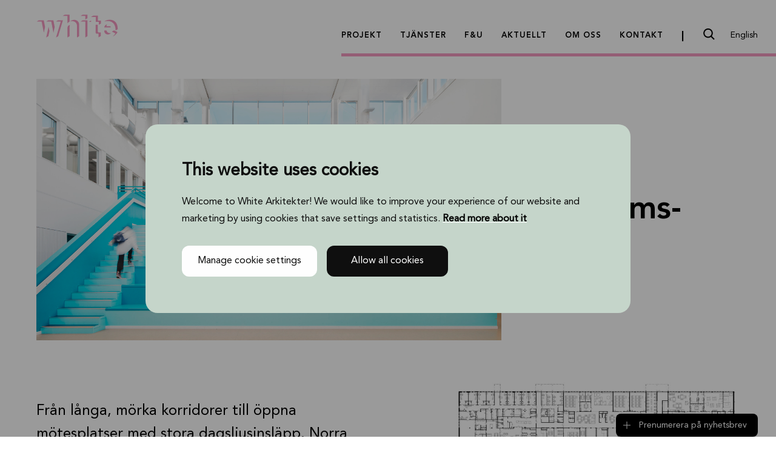

--- FILE ---
content_type: text/html; charset=UTF-8
request_url: https://whitearkitekter.com/se/projekt/norra-alidhemsskolan/
body_size: 13965
content:
<!DOCTYPE html>
<html lang="sv-SE">
<head>
  <meta charset="utf-8">
  <meta name="viewport" content="width=device-width, initial-scale=1.0">
  <meta name="facebook-domain-verification" content="vzdzfwo86tieg8tkcsc3a87i234e3e" />
  <meta name="format-detection" content="telephone=no">
    <!-- Google Tag Manager -->
  <script>(function(w,d,s,l,i){w[l]=w[l]||[];w[l].push({'gtm.start':
  new Date().getTime(),event:'gtm.js'});var f=d.getElementsByTagName(s)[0],
  j=d.createElement(s),dl=l!='dataLayer'?'&l='+l:'';j.async=true;j.src=
  'https://www.googletagmanager.com/gtm.js?id='+i+dl;f.parentNode.insertBefore(j,f);
  })(window,document,'script','dataLayer','GTM-TBVH5LX');</script>
  <!-- End Google Tag Manager -->
      <script>function loadAsync(e,t){var a,n=!1;a=document.createElement("script"),a.type="text/javascript",a.src=e,a.onreadystatechange=function(){n||this.readyState&&"complete"!=this.readyState||(n=!0,"function"==typeof t&&t())},a.onload=a.onreadystatechange,document.getElementsByTagName("head")[0].appendChild(a)}</script>
<meta name='robots' content='index, follow, max-image-preview:large, max-snippet:-1, max-video-preview:-1' />

	<!-- This site is optimized with the Yoast SEO plugin v22.1 - https://yoast.com/wordpress/plugins/seo/ -->
	<title>Norra Ålidhemsskolan | White Arkitekter</title>
	<meta name="description" content="Från långa, mörka korridorer till öppna mötesplatser med stora dagsljusinsläpp. Norra Ålidhemsskolan i Umeå har byggts både om och till för att fungera för flera olika verksamheter som nu ryms under samma tak." />
	<link rel="canonical" href="https://whitearkitekter.com/se/projekt/norra-alidhemsskolan/" />
	<meta property="og:locale" content="sv_SE" />
	<meta property="og:type" content="article" />
	<meta property="og:title" content="Norra Ålidhemsskolan | White Arkitekter" />
	<meta property="og:description" content="Från långa, mörka korridorer till öppna mötesplatser med stora dagsljusinsläpp. Norra Ålidhemsskolan i Umeå har byggts både om och till för att fungera för flera olika verksamheter som nu ryms under samma tak." />
	<meta property="og:url" content="https://whitearkitekter.com/se/projekt/norra-alidhemsskolan/" />
	<meta property="og:site_name" content="White Arkitekter Sverige" />
	<meta property="article:modified_time" content="2022-10-17T15:01:03+00:00" />
	<meta name="twitter:card" content="summary_large_image" />
	<script type="application/ld+json" class="yoast-schema-graph">{"@context":"https://schema.org","@graph":[{"@type":"WebPage","@id":"https://whitearkitekter.com/se/projekt/norra-alidhemsskolan/","url":"https://whitearkitekter.com/se/projekt/norra-alidhemsskolan/","name":"Norra Ålidhemsskolan | White Arkitekter","isPartOf":{"@id":"https://whitearkitekter.com/se/#website"},"datePublished":"2018-06-13T12:47:56+00:00","dateModified":"2022-10-17T15:01:03+00:00","description":"Från långa, mörka korridorer till öppna mötesplatser med stora dagsljusinsläpp. Norra Ålidhemsskolan i Umeå har byggts både om och till för att fungera för flera olika verksamheter som nu ryms under samma tak.","breadcrumb":{"@id":"https://whitearkitekter.com/se/projekt/norra-alidhemsskolan/#breadcrumb"},"inLanguage":"sv-SE","potentialAction":[{"@type":"ReadAction","target":["https://whitearkitekter.com/se/projekt/norra-alidhemsskolan/"]}]},{"@type":"BreadcrumbList","@id":"https://whitearkitekter.com/se/projekt/norra-alidhemsskolan/#breadcrumb","itemListElement":[{"@type":"ListItem","position":1,"name":"Home","item":"https://whitearkitekter.com/se/"},{"@type":"ListItem","position":2,"name":"Projekt","item":"https://whitearkitekter.com/se/projekt/"},{"@type":"ListItem","position":3,"name":"Norra Ålidhems&shy;skolan"}]},{"@type":"WebSite","@id":"https://whitearkitekter.com/se/#website","url":"https://whitearkitekter.com/se/","name":"White Arkitekter Sverige","description":"Välkommen till White Arkitekter!","potentialAction":[{"@type":"SearchAction","target":{"@type":"EntryPoint","urlTemplate":"https://whitearkitekter.com/se/?s={search_term_string}"},"query-input":"required name=search_term_string"}],"inLanguage":"sv-SE"}]}</script>
	<!-- / Yoast SEO plugin. -->


<style id='classic-theme-styles-inline-css' type='text/css'>
/*! This file is auto-generated */
.wp-block-button__link{color:#fff;background-color:#32373c;border-radius:9999px;box-shadow:none;text-decoration:none;padding:calc(.667em + 2px) calc(1.333em + 2px);font-size:1.125em}.wp-block-file__button{background:#32373c;color:#fff;text-decoration:none}
</style>
<style id='global-styles-inline-css' type='text/css'>
body{--wp--preset--color--black: #000000;--wp--preset--color--cyan-bluish-gray: #abb8c3;--wp--preset--color--white: #ffffff;--wp--preset--color--pale-pink: #f78da7;--wp--preset--color--vivid-red: #cf2e2e;--wp--preset--color--luminous-vivid-orange: #ff6900;--wp--preset--color--luminous-vivid-amber: #fcb900;--wp--preset--color--light-green-cyan: #7bdcb5;--wp--preset--color--vivid-green-cyan: #00d084;--wp--preset--color--pale-cyan-blue: #8ed1fc;--wp--preset--color--vivid-cyan-blue: #0693e3;--wp--preset--color--vivid-purple: #9b51e0;--wp--preset--gradient--vivid-cyan-blue-to-vivid-purple: linear-gradient(135deg,rgba(6,147,227,1) 0%,rgb(155,81,224) 100%);--wp--preset--gradient--light-green-cyan-to-vivid-green-cyan: linear-gradient(135deg,rgb(122,220,180) 0%,rgb(0,208,130) 100%);--wp--preset--gradient--luminous-vivid-amber-to-luminous-vivid-orange: linear-gradient(135deg,rgba(252,185,0,1) 0%,rgba(255,105,0,1) 100%);--wp--preset--gradient--luminous-vivid-orange-to-vivid-red: linear-gradient(135deg,rgba(255,105,0,1) 0%,rgb(207,46,46) 100%);--wp--preset--gradient--very-light-gray-to-cyan-bluish-gray: linear-gradient(135deg,rgb(238,238,238) 0%,rgb(169,184,195) 100%);--wp--preset--gradient--cool-to-warm-spectrum: linear-gradient(135deg,rgb(74,234,220) 0%,rgb(151,120,209) 20%,rgb(207,42,186) 40%,rgb(238,44,130) 60%,rgb(251,105,98) 80%,rgb(254,248,76) 100%);--wp--preset--gradient--blush-light-purple: linear-gradient(135deg,rgb(255,206,236) 0%,rgb(152,150,240) 100%);--wp--preset--gradient--blush-bordeaux: linear-gradient(135deg,rgb(254,205,165) 0%,rgb(254,45,45) 50%,rgb(107,0,62) 100%);--wp--preset--gradient--luminous-dusk: linear-gradient(135deg,rgb(255,203,112) 0%,rgb(199,81,192) 50%,rgb(65,88,208) 100%);--wp--preset--gradient--pale-ocean: linear-gradient(135deg,rgb(255,245,203) 0%,rgb(182,227,212) 50%,rgb(51,167,181) 100%);--wp--preset--gradient--electric-grass: linear-gradient(135deg,rgb(202,248,128) 0%,rgb(113,206,126) 100%);--wp--preset--gradient--midnight: linear-gradient(135deg,rgb(2,3,129) 0%,rgb(40,116,252) 100%);--wp--preset--font-size--small: 13px;--wp--preset--font-size--medium: 20px;--wp--preset--font-size--large: 36px;--wp--preset--font-size--x-large: 42px;--wp--preset--spacing--20: 0.44rem;--wp--preset--spacing--30: 0.67rem;--wp--preset--spacing--40: 1rem;--wp--preset--spacing--50: 1.5rem;--wp--preset--spacing--60: 2.25rem;--wp--preset--spacing--70: 3.38rem;--wp--preset--spacing--80: 5.06rem;--wp--preset--shadow--natural: 6px 6px 9px rgba(0, 0, 0, 0.2);--wp--preset--shadow--deep: 12px 12px 50px rgba(0, 0, 0, 0.4);--wp--preset--shadow--sharp: 6px 6px 0px rgba(0, 0, 0, 0.2);--wp--preset--shadow--outlined: 6px 6px 0px -3px rgba(255, 255, 255, 1), 6px 6px rgba(0, 0, 0, 1);--wp--preset--shadow--crisp: 6px 6px 0px rgba(0, 0, 0, 1);}:where(.is-layout-flex){gap: 0.5em;}:where(.is-layout-grid){gap: 0.5em;}body .is-layout-flow > .alignleft{float: left;margin-inline-start: 0;margin-inline-end: 2em;}body .is-layout-flow > .alignright{float: right;margin-inline-start: 2em;margin-inline-end: 0;}body .is-layout-flow > .aligncenter{margin-left: auto !important;margin-right: auto !important;}body .is-layout-constrained > .alignleft{float: left;margin-inline-start: 0;margin-inline-end: 2em;}body .is-layout-constrained > .alignright{float: right;margin-inline-start: 2em;margin-inline-end: 0;}body .is-layout-constrained > .aligncenter{margin-left: auto !important;margin-right: auto !important;}body .is-layout-constrained > :where(:not(.alignleft):not(.alignright):not(.alignfull)){max-width: var(--wp--style--global--content-size);margin-left: auto !important;margin-right: auto !important;}body .is-layout-constrained > .alignwide{max-width: var(--wp--style--global--wide-size);}body .is-layout-flex{display: flex;}body .is-layout-flex{flex-wrap: wrap;align-items: center;}body .is-layout-flex > *{margin: 0;}body .is-layout-grid{display: grid;}body .is-layout-grid > *{margin: 0;}:where(.wp-block-columns.is-layout-flex){gap: 2em;}:where(.wp-block-columns.is-layout-grid){gap: 2em;}:where(.wp-block-post-template.is-layout-flex){gap: 1.25em;}:where(.wp-block-post-template.is-layout-grid){gap: 1.25em;}.has-black-color{color: var(--wp--preset--color--black) !important;}.has-cyan-bluish-gray-color{color: var(--wp--preset--color--cyan-bluish-gray) !important;}.has-white-color{color: var(--wp--preset--color--white) !important;}.has-pale-pink-color{color: var(--wp--preset--color--pale-pink) !important;}.has-vivid-red-color{color: var(--wp--preset--color--vivid-red) !important;}.has-luminous-vivid-orange-color{color: var(--wp--preset--color--luminous-vivid-orange) !important;}.has-luminous-vivid-amber-color{color: var(--wp--preset--color--luminous-vivid-amber) !important;}.has-light-green-cyan-color{color: var(--wp--preset--color--light-green-cyan) !important;}.has-vivid-green-cyan-color{color: var(--wp--preset--color--vivid-green-cyan) !important;}.has-pale-cyan-blue-color{color: var(--wp--preset--color--pale-cyan-blue) !important;}.has-vivid-cyan-blue-color{color: var(--wp--preset--color--vivid-cyan-blue) !important;}.has-vivid-purple-color{color: var(--wp--preset--color--vivid-purple) !important;}.has-black-background-color{background-color: var(--wp--preset--color--black) !important;}.has-cyan-bluish-gray-background-color{background-color: var(--wp--preset--color--cyan-bluish-gray) !important;}.has-white-background-color{background-color: var(--wp--preset--color--white) !important;}.has-pale-pink-background-color{background-color: var(--wp--preset--color--pale-pink) !important;}.has-vivid-red-background-color{background-color: var(--wp--preset--color--vivid-red) !important;}.has-luminous-vivid-orange-background-color{background-color: var(--wp--preset--color--luminous-vivid-orange) !important;}.has-luminous-vivid-amber-background-color{background-color: var(--wp--preset--color--luminous-vivid-amber) !important;}.has-light-green-cyan-background-color{background-color: var(--wp--preset--color--light-green-cyan) !important;}.has-vivid-green-cyan-background-color{background-color: var(--wp--preset--color--vivid-green-cyan) !important;}.has-pale-cyan-blue-background-color{background-color: var(--wp--preset--color--pale-cyan-blue) !important;}.has-vivid-cyan-blue-background-color{background-color: var(--wp--preset--color--vivid-cyan-blue) !important;}.has-vivid-purple-background-color{background-color: var(--wp--preset--color--vivid-purple) !important;}.has-black-border-color{border-color: var(--wp--preset--color--black) !important;}.has-cyan-bluish-gray-border-color{border-color: var(--wp--preset--color--cyan-bluish-gray) !important;}.has-white-border-color{border-color: var(--wp--preset--color--white) !important;}.has-pale-pink-border-color{border-color: var(--wp--preset--color--pale-pink) !important;}.has-vivid-red-border-color{border-color: var(--wp--preset--color--vivid-red) !important;}.has-luminous-vivid-orange-border-color{border-color: var(--wp--preset--color--luminous-vivid-orange) !important;}.has-luminous-vivid-amber-border-color{border-color: var(--wp--preset--color--luminous-vivid-amber) !important;}.has-light-green-cyan-border-color{border-color: var(--wp--preset--color--light-green-cyan) !important;}.has-vivid-green-cyan-border-color{border-color: var(--wp--preset--color--vivid-green-cyan) !important;}.has-pale-cyan-blue-border-color{border-color: var(--wp--preset--color--pale-cyan-blue) !important;}.has-vivid-cyan-blue-border-color{border-color: var(--wp--preset--color--vivid-cyan-blue) !important;}.has-vivid-purple-border-color{border-color: var(--wp--preset--color--vivid-purple) !important;}.has-vivid-cyan-blue-to-vivid-purple-gradient-background{background: var(--wp--preset--gradient--vivid-cyan-blue-to-vivid-purple) !important;}.has-light-green-cyan-to-vivid-green-cyan-gradient-background{background: var(--wp--preset--gradient--light-green-cyan-to-vivid-green-cyan) !important;}.has-luminous-vivid-amber-to-luminous-vivid-orange-gradient-background{background: var(--wp--preset--gradient--luminous-vivid-amber-to-luminous-vivid-orange) !important;}.has-luminous-vivid-orange-to-vivid-red-gradient-background{background: var(--wp--preset--gradient--luminous-vivid-orange-to-vivid-red) !important;}.has-very-light-gray-to-cyan-bluish-gray-gradient-background{background: var(--wp--preset--gradient--very-light-gray-to-cyan-bluish-gray) !important;}.has-cool-to-warm-spectrum-gradient-background{background: var(--wp--preset--gradient--cool-to-warm-spectrum) !important;}.has-blush-light-purple-gradient-background{background: var(--wp--preset--gradient--blush-light-purple) !important;}.has-blush-bordeaux-gradient-background{background: var(--wp--preset--gradient--blush-bordeaux) !important;}.has-luminous-dusk-gradient-background{background: var(--wp--preset--gradient--luminous-dusk) !important;}.has-pale-ocean-gradient-background{background: var(--wp--preset--gradient--pale-ocean) !important;}.has-electric-grass-gradient-background{background: var(--wp--preset--gradient--electric-grass) !important;}.has-midnight-gradient-background{background: var(--wp--preset--gradient--midnight) !important;}.has-small-font-size{font-size: var(--wp--preset--font-size--small) !important;}.has-medium-font-size{font-size: var(--wp--preset--font-size--medium) !important;}.has-large-font-size{font-size: var(--wp--preset--font-size--large) !important;}.has-x-large-font-size{font-size: var(--wp--preset--font-size--x-large) !important;}
.wp-block-navigation a:where(:not(.wp-element-button)){color: inherit;}
:where(.wp-block-post-template.is-layout-flex){gap: 1.25em;}:where(.wp-block-post-template.is-layout-grid){gap: 1.25em;}
:where(.wp-block-columns.is-layout-flex){gap: 2em;}:where(.wp-block-columns.is-layout-grid){gap: 2em;}
.wp-block-pullquote{font-size: 1.5em;line-height: 1.6;}
</style>
<link rel='stylesheet' id='wpo_min-header-0-css' href='https://whitearkitekter.com/se/wp-content/cache/wpo-minify/1761917982/assets/wpo-minify-header-82551697.min.css' type='text/css' media='all' />
<script>
var wpo_server_info_js = {"user_agent":"Mozilla\/5.0 (Macintosh; Intel Mac OS X 10_15_7) AppleWebKit\/537.36 (KHTML, like Gecko) Chrome\/131.0.0.0 Safari\/537.36; ClaudeBot\/1.0; +claudebot@anthropic.com)"}
    loadAsync('https://whitearkitekter.com/se/wp-content/cache/wpo-minify/1761917982/assets/wpo-minify-header-f5440c18.min.js', null);
</script>
<link rel="https://api.w.org/" href="https://whitearkitekter.com/se/wp-json/" /><link rel="EditURI" type="application/rsd+xml" title="RSD" href="https://whitearkitekter.com/se/xmlrpc.php?rsd" />
<meta name="generator" content="WordPress 6.4.3" />
<link rel='shortlink' href='https://whitearkitekter.com/se/?p=3731' />
<link rel="alternate" type="application/json+oembed" href="https://whitearkitekter.com/se/wp-json/oembed/1.0/embed?url=https%3A%2F%2Fwhitearkitekter.com%2Fse%2Fprojekt%2Fnorra-alidhemsskolan%2F" />
<link rel="alternate" type="text/xml+oembed" href="https://whitearkitekter.com/se/wp-json/oembed/1.0/embed?url=https%3A%2F%2Fwhitearkitekter.com%2Fse%2Fprojekt%2Fnorra-alidhemsskolan%2F&#038;format=xml" />
<link rel="alternate" href="https://whitearkitekter.com/projekt/norra-alidhemsskolan/" hreflang="x-default" /><link rel="alternate" hreflang="x-default" href="https://whitearkitekter.com/se/projekt/norra-alidhemsskolan/" title="sv_SE" />
		<script>
			document.documentElement.className = document.documentElement.className.replace( 'no-js', 'js' );
		</script>
		<link rel="icon" href="https://whitearkitekter.com/se/wp-content/uploads/sites/3/2023/01/cropped-favicon-white-teal-32x32.png" sizes="32x32" />
<link rel="icon" href="https://whitearkitekter.com/se/wp-content/uploads/sites/3/2023/01/cropped-favicon-white-teal-192x192.png" sizes="192x192" />
<link rel="apple-touch-icon" href="https://whitearkitekter.com/se/wp-content/uploads/sites/3/2023/01/cropped-favicon-white-teal-180x180.png" />
<meta name="msapplication-TileImage" content="https://whitearkitekter.com/se/wp-content/uploads/sites/3/2023/01/cropped-favicon-white-teal-270x270.png" />
  <noscript>
    <style>
        .-vue {
          display: none !important;
        }
    </style>
</noscript>
</head>
<body class="project-template-default single single-project postid-3731 multiple-domain-whitearkitekter-com -theme-pink">
<!-- Google Tag Manager (noscript) -->
<noscript><iframe 
height="0" width="0" style="display:none;visibility:hidden" data-src="https://www.googletagmanager.com/ns.html?id=GTM-TBVH5LX" class="lazyload" src="[data-uri]"></iframe></noscript>
<!-- End Google Tag Manager (noscript) -->

<header
  v-outside="closeMenu"
  class="header-component"
  :class="{
    '-open': activeItem !== '',
    '-themed': activeItem !== '',
    '-loaded': currentScrollPosition > -1,
    '-top': currentScrollPosition === 0,
    '-hidden': scrollingDown && currentScrollPosition > 0,
    '-visible': scrollingUp && currentScrollPosition > 0,
    '-sticky': currentScrollPosition > 0 && !scrollingFromTop,
  }"
  id="header-component_1"
>

  <div class="container">
    <div class="header-wrapper">
      <a class="header-logo" title="White Arkitekter Sverige" href="https://whitearkitekter.com/se">
        <svg class="main-logo" width="177" height="50" viewBox="0 0 177 50" xmlns="http://www.w3.org/2000/svg">
  <g fill-rule="evenodd">
    <path d="M36.707 39.497l2.76-12.363-2.843-14.705H25.76l-4.63 2.702h10.874M4.947 12.43L.32 15.136h10.74l4.835 24.16 2.687-12.393-2.9-14.475m31.088.002l-4.63 2.707h10.54L42.36 49.632l.04.065 4.565-2.715L57.303 12.43m-36.29 37.217l4.613-2.666 2.538-11.31-1.998-9.012m40.922-7.874c.896-.89 2.366-2.4 4.626-3.44V.174H61.51L56.884 2.89H67.09v15.89zm21.925-4.834c-2.055-1.718-4.84-2.45-7.356-2.45-4.238 0-6.97 1.846-8.673 3.36 1.172-.387 2.497-.653 4.046-.653 2.52 0 5.303.732 7.36 2.457 3.044 2.58 3.576 5.82 3.576 10.33V49.7l4.622-2.717v-22.7c0-4.51-.528-7.75-3.575-10.337M72.59 22.882c-1.787 0-3.312.86-4.175 1.99-1.327 1.78-1.327 4.633-1.327 7.606v17.22l4.626-2.716V29.77c0-2.62.055-5.1.96-6.888h-.085zM100.346.174L95.72 2.89h10.07v7.88l4.628-2.708V.174m-10.072 12.19l-4.627 2.71h10.07v34.624l4.623-2.716V12.365m7.92.79h-.417l-4.62 2.708h5.037M133.033 35V22.156h-4.623v15.552c-.068 2.12-.068 3.908 2.65 3.908l3.644-.13v7.945l4.63-2.702v-7.95l-3.652.135c-2.713 0-2.713-1.79-2.647-3.91m.063-21.78V2.43h-10.135l-4.625 2.71h10.138v10.788h6.693v6.228l4.62-2.716v-6.22m14.46.79c2.05 0 8.02.194 12.456 4.97 4.504 4.83 4.77 11.58 4.906 15.49l4.62-2.71c-.128-3.907-.395-10.66-4.903-15.487-4.438-4.777-10.404-4.97-12.46-4.97-5.167 0-8.964 1.544-11.69 3.908 2.01-.75 4.34-1.2 7.07-1.2m.53 29.068c3.367 0 5.385-1.336 6.746-2.93-.648.13-1.34.222-2.127.222-4.323 0-6.74-2.673-7.55-5.898h-4.96c-.064 4.3 2.386 8.604 7.89 8.604"/>
    <path d="M149.018 23.542c-1.394 1.523-1.724 3.11-2.055 4.57h14.112c-.106-.813-.262-1.76-.61-2.71h-8.878c.292-1.27.623-2.65 1.625-3.993-1.923.26-3.344 1.222-4.194 2.13m19.516 10.93h-.71l-4.292 2.51 7.683 3.907c-1.22 1.96-2.86 4.17-5.09 5.96-.426.34-.475.37-.98.736.354-.09 1.145-.387 1.825-.737 1.69-.87 3.087-1.79 5.214-3.934 1.952-1.968 3.444-4.393 3.66-4.734l-7.31-3.715z"/>
  </g>
</svg>      </a>
      <nav class="main-navigation">
        <ul class="menu">
                      <li
              class="menu-item nav-item extra"
              :class="{ '-active': activeItem == 'Projekt' }"
              id="menu-item_16096"
            >
                              <a href="https://whitearkitekter.com/se/projekt/" class="anchor">
                  Projekt                </a>
                          </li>
                      <li
              class="menu-item nav-item  menu_item-button"
              :class="{ '-active': activeItem == 'Tjänster' }"
              id="menu-item_8791"
            >
                              <button class="anchor" @click="navigate('Tjänster')">
                  Tjänster                </button>
                          </li>
                      <li
              class="menu-item nav-item "
              :class="{ '-active': activeItem == 'F&U' }"
              id="menu-item_22390"
            >
                              <a href="https://whitearkitekter.com/se/forskning-utveckling-innovation/" class="anchor">
                  F&U                </a>
                          </li>
                      <li
              class="menu-item nav-item "
              :class="{ '-active': activeItem == 'Aktuellt' }"
              id="menu-item_16095"
            >
                              <a href="https://whitearkitekter.com/se/nyheter/" class="anchor">
                  Aktuellt                </a>
                          </li>
                      <li
              class="menu-item nav-item  menu_item-button"
              :class="{ '-active': activeItem == 'Om oss' }"
              id="menu-item_193"
            >
                              <button class="anchor" @click="navigate('Om oss')">
                  Om oss                </button>
                          </li>
                      <li
              class="menu-item nav-item extra"
              :class="{ '-active': activeItem == 'Kontakt' }"
              id="menu-item_4463"
            >
                              <a href="https://whitearkitekter.com/se/kontakta-oss/" class="anchor">
                  Kontakt                </a>
                          </li>
          
          <!-- Divider -->
          <li class="divider">
            |
          </li>
          
          <!-- Locale mobile -->
          <li class="locale-link mobile">
            <a href="https://whitearkitekter.com/">English</a>
          </li>

          <!-- Search -->
          <li class="menu-icon">
            <button class="button" @click="toggleModal('search')">
              <svg class="icon -search" width="20" height="20" viewBox="0 0 20 20" fill="none" xmlns="http://www.w3.org/2000/svg">
<g clip-path="url(#clip0)">
<path fill-rule="evenodd" clip-rule="evenodd" d="M3.2073 8.62598C3.2073 5.43267 5.79599 2.84398 8.9893 2.84398C12.1826 2.84398 14.7713 5.43267 14.7713 8.62598C14.7713 11.8193 12.1826 14.408 8.9893 14.408C5.79599 14.408 3.2073 11.8193 3.2073 8.62598ZM8.9893 0.843977C4.69142 0.843977 1.2073 4.3281 1.2073 8.62598C1.2073 12.9239 4.69142 16.408 8.9893 16.408C10.6952 16.408 12.2729 15.8591 13.5555 14.9282L18.2678 19.6382L19.8123 18.0938L15.128 13.4095C16.1577 12.0898 16.7713 10.4296 16.7713 8.62598C16.7713 4.3281 13.2872 0.843977 8.9893 0.843977Z" />
</g>
<defs>
<clipPath id="clip0">
<rect width="20" height="20" />
</clipPath>
</defs>
</svg>
            </button>
          </li>
          
          <!-- Locale desktop -->
          <li class="locale-link desktop">
            <a href="https://whitearkitekter.com/">English</a>
          </li>

          <!-- Mobile hamburger menu -->
          <li class="menu-icon mobile_menu-button">
            <button class="button" @click="navigate('open')">
              <svg xmlns="http://www.w3.org/2000/svg" width="24" height="24" viewBox="0 0 24 24" fill="none" stroke="currentColor" stroke-width="2" stroke-linecap="round" stroke-linejoin="round" class="icon -menu feather feather-menu">
  <line x1="3" y1="12" x2="21" y2="12"></line>
  <line x1="3" y1="6" x2="21" y2="6"></line>
  <line x1="3" y1="18" x2="21" y2="18"></line>
</svg>              <svg xmlns="http://www.w3.org/2000/svg" width="24" height="24" viewBox="0 0 24 24" fill="none" stroke="currentColor" stroke-width="2" stroke-linecap="round" stroke-linejoin="round" class="icon -close feather feather-x">
  <line x1="18" y1="6" x2="6" y2="18"></line>
  <line x1="6" y1="6" x2="18" y2="18"></line>
</svg>            </button>
          </li>
        </ul>
      </nav>
    </div>
  </div>
  <div
    class="sub-navigation -themed"
    :class="{
      '-open': activeItem !== '',
      '-sticky': (scrollingUp || (scrollingDown && !scrollingFromTop)) && currentScrollPosition > 0,
    }"
  >
                  <div
          class="sub-navigation_wrapper"
          :class="{ '-active': activeItem == 'Projekt' }"
          id="menu-item_16096"
        >
          <div class="inner">
            <a
              class="anchor"
              href="https://whitearkitekter.com/se/projekt/"
            >
              <span class="label">
                Projekt              </span>
            </a>
          </div>
        </div>
                        <div
          class="sub-navigation_wrapper"
          :class="{ '-active': activeItem == 'Tjänster' }"
          id="menu-item_8791"
        >
        <div class="inner">
          <input
            class="accordion-checkbox -mobile"
            id="Tjänster"
            type="checkbox"
          />
          <label class="accordion-label" for="Tjänster">
            Tjänster            <svg class="icon -next" width="20" height="20" viewBox="0 0 20 20" fill="none" xmlns="http://www.w3.org/2000/svg">
<path fill-rule="evenodd" clip-rule="evenodd" d="M11.9394 10.0001L6.46973 4.53039L7.53039 3.46973L14.0607 10.0001L7.53039 16.5304L6.46973 15.4697L11.9394 10.0001Z" />
</svg>
          </label>
          <div class="menu-foldout">
                        <ul class="sub-menu">
                              <li class="sub_menu-item ">
                  <a href="https://whitearkitekter.com/se/tjanster/arkitektur/" class="anchor">
                    Arkitektur                  </a>
                </li>
                              <li class="sub_menu-item ">
                  <a href="https://whitearkitekter.com/se/tjanster/hallbarhet/" class="anchor">
                    Hållbarhet                  </a>
                </li>
                              <li class="sub_menu-item ">
                  <a href="https://whitearkitekter.com/se/tjanster/stadsutveckling/" class="anchor">
                    Stadsutveckling                  </a>
                </li>
                              <li class="sub_menu-item ">
                  <a href="https://whitearkitekter.com/se/tjanster/projektledning/" class="anchor">
                    Projektledning                  </a>
                </li>
                              <li class="sub_menu-item ">
                  <a href="https://whitearkitekter.com/se/tjanster/landskapsarkitektur/" class="anchor">
                    Landskapsarkitektur                  </a>
                </li>
                              <li class="sub_menu-item ">
                  <a href="https://whitearkitekter.com/se/tjanster/digitalisering/" class="anchor">
                    Digitalisering                  </a>
                </li>
                              <li class="sub_menu-item ">
                  <a href="https://whitearkitekter.com/se/tjanster/inredningsarkitektur-och-design/" class="anchor">
                    Inredningsarkitektur och design                  </a>
                </li>
                              <li class="sub_menu-item ">
                  <a href="https://whitearkitekter.com/se/tjanster/ljusdesign/" class="anchor">
                    Ljusdesign                  </a>
                </li>
                          </ul>
          </div>
        </div>
      </div>
                        <div
          class="sub-navigation_wrapper"
          :class="{ '-active': activeItem == 'F&U' }"
          id="menu-item_22390"
        >
          <div class="inner">
            <a
              class="anchor"
              href="https://whitearkitekter.com/se/forskning-utveckling-innovation/"
            >
              <span class="label">
                F&U              </span>
            </a>
          </div>
        </div>
                        <div
          class="sub-navigation_wrapper"
          :class="{ '-active': activeItem == 'Aktuellt' }"
          id="menu-item_16095"
        >
          <div class="inner">
            <a
              class="anchor"
              href="https://whitearkitekter.com/se/nyheter/"
            >
              <span class="label">
                Aktuellt              </span>
            </a>
          </div>
        </div>
                        <div
          class="sub-navigation_wrapper"
          :class="{ '-active': activeItem == 'Om oss' }"
          id="menu-item_193"
        >
        <div class="inner">
          <input
            class="accordion-checkbox -mobile"
            id="Om oss"
            type="checkbox"
          />
          <label class="accordion-label" for="Om oss">
            Om oss            <svg class="icon -next" width="20" height="20" viewBox="0 0 20 20" fill="none" xmlns="http://www.w3.org/2000/svg">
<path fill-rule="evenodd" clip-rule="evenodd" d="M11.9394 10.0001L6.46973 4.53039L7.53039 3.46973L14.0607 10.0001L7.53039 16.5304L6.46973 15.4697L11.9394 10.0001Z" />
</svg>
          </label>
          <div class="menu-foldout">
                        <ul class="sub-menu">
                              <li class="sub_menu-item ">
                  <a href="https://whitearkitekter.com/se/kontor/london/" class="anchor">
                    London                  </a>
                </li>
                              <li class="sub_menu-item ">
                  <a href="https://whitearkitekter.com/se/kontor/oslo/" class="anchor">
                    Oslo                  </a>
                </li>
                              <li class="sub_menu-item ">
                  <a href="https://whitearkitekter.com/se/kontor/stuttgart/" class="anchor">
                    Stuttgart                  </a>
                </li>
                              <li class="sub_menu-item ">
                  <a href="https://whitearkitekter.com/se/kontor/kanada/" class="anchor">
                    Kanada                  </a>
                </li>
                              <li class="sub_menu-item ">
                  <a href="https://whitearkitekter.com/se/kontor/ostafrika/" class="anchor">
                    Östafrika                  </a>
                </li>
                              <li class="sub_menu-item ">
                  <a href="https://whitearkitekter.com/se/kontor/stockholm/" class="anchor">
                    Stockholm                  </a>
                </li>
                              <li class="sub_menu-item ">
                  <a href="https://whitearkitekter.com/se/kontor/goteborg/" class="anchor">
                    Göteborg                  </a>
                </li>
                              <li class="sub_menu-item ">
                  <a href="https://whitearkitekter.com/se/kontor/malmo/" class="anchor">
                    Malmö                  </a>
                </li>
                              <li class="sub_menu-item ">
                  <a href="https://whitearkitekter.com/se/kontor/halmstad/" class="anchor">
                    Halmstad                  </a>
                </li>
                              <li class="sub_menu-item ">
                  <a href="https://whitearkitekter.com/se/kontor/linkoping/" class="anchor">
                    Linköping                  </a>
                </li>
                              <li class="sub_menu-item ">
                  <a href="https://whitearkitekter.com/se/kontor/umea/" class="anchor">
                    Umeå                  </a>
                </li>
                              <li class="sub_menu-item ">
                  <a href="https://whitearkitekter.com/se/kontor/uppsala/" class="anchor">
                    Uppsala                  </a>
                </li>
                              <li class="sub_menu-item ">
                  <a href="https://whitearkitekter.com/se/kontor/vasteras/" class="anchor">
                    Västerås                  </a>
                </li>
                              <li class="sub_menu-item ">
                  <a href="https://whitearkitekter.com/se/kontor/orebro/" class="anchor">
                    Örebro                  </a>
                </li>
                              <li class="sub_menu-item hidden">
                  <a href="https://www.google.se" class="anchor">
                    Placeholder                  </a>
                </li>
                              <li class="sub_menu-item extra">
                  <a href="https://whitearkitekter.com/se/om-oss/" class="anchor">
                    Om White                  </a>
                </li>
                              <li class="sub_menu-item extra">
                  <a href="https://whitearkitekter.com/se/hallbarhet-for-white/" class="anchor">
                    Hållbarhet för White                  </a>
                </li>
                              <li class="sub_menu-item extra">
                  <a href="https://whitearkitekter.com/se/jobba-hos-oss/" class="anchor">
                    Jobba hos oss                  </a>
                </li>
                          </ul>
          </div>
        </div>
      </div>
                        <div
          class="sub-navigation_wrapper"
          :class="{ '-active': activeItem == 'Kontakt' }"
          id="menu-item_4463"
        >
          <div class="inner">
            <a
              class="anchor"
              href="https://whitearkitekter.com/se/kontakta-oss/"
            >
              <span class="label">
                Kontakt              </span>
            </a>
          </div>
        </div>
            </div>
  
 <div
    class="search-modal -themed"
    :class="{ '-open': modal['search'] }"
    v-esc="closeModal"
  >
    <div class="search-wrapper">
      <div class="inner">
        
<div class="search_form-wrapper">
  <form
    autocomplete="off"
    role="search"
    method="get"
    class="search-form"
    action="https://whitearkitekter.com/se"
  >
    <input
      type="search"
      id="search_field"
      class="search-field"
      placeholder="Sök"
      value=""
      name="s"
    />
    <button class="search-button">
      <svg class="icon -search" width="20" height="20" viewBox="0 0 20 20" fill="none" xmlns="http://www.w3.org/2000/svg">
<g clip-path="url(#clip0)">
<path fill-rule="evenodd" clip-rule="evenodd" d="M3.2073 8.62598C3.2073 5.43267 5.79599 2.84398 8.9893 2.84398C12.1826 2.84398 14.7713 5.43267 14.7713 8.62598C14.7713 11.8193 12.1826 14.408 8.9893 14.408C5.79599 14.408 3.2073 11.8193 3.2073 8.62598ZM8.9893 0.843977C4.69142 0.843977 1.2073 4.3281 1.2073 8.62598C1.2073 12.9239 4.69142 16.408 8.9893 16.408C10.6952 16.408 12.2729 15.8591 13.5555 14.9282L18.2678 19.6382L19.8123 18.0938L15.128 13.4095C16.1577 12.0898 16.7713 10.4296 16.7713 8.62598C16.7713 4.3281 13.2872 0.843977 8.9893 0.843977Z" />
</g>
<defs>
<clipPath id="clip0">
<rect width="20" height="20" />
</clipPath>
</defs>
</svg>
    </button>
  </form>
</div>
      </div>
    </div>
    <div class="suggestion-wrapper">
      <div class="inner">
        <div class="wrapper">
          <h3 class="heading">
            Letar du efter det här kanske?          </h3>
          <ul class="search-suggestions">
                          <li class="suggestion-item">
                <a class="anchor" href="https://whitearkitekter.com/se/om-oss/">
                  Om oss                </a>
              </li>
                          <li class="suggestion-item">
                <a class="anchor" href="https://whitearkitekter.com/se/kontakta-oss/">
                  Kontakta oss                </a>
              </li>
                          <li class="suggestion-item">
                <a class="anchor" href="https://whitearkitekter.com/se/jobba-hos-oss/">
                  Jobba hos oss                </a>
              </li>
                          <li class="suggestion-item">
                <a class="anchor" href="https://whitearkitekter.com/se/ars-och-hallbarhetsrapport-2024/">
                  Års- och hållbarhetsrapport 2024                </a>
              </li>
                          <li class="suggestion-item">
                <a class="anchor" href="https://whitearkitekter.com/se/den-levande-staden-insiktsrapport-2025/">
                  Den levande staden – insiktsrapport 2025                </a>
              </li>
                          <li class="suggestion-item">
                <a class="anchor" href="https://whitearkitekter.com/se/fardplan-klimat-2030/">
                  Klimat 2030 – Färdplan för en klimatpositiv framtid                </a>
              </li>
                      </ul>
        </div>
      </div>
    </div>
    <button class="button" @click="closeModal" v-cloak v-if="modal['search']">
      <svg xmlns="http://www.w3.org/2000/svg" width="24" height="24" viewBox="0 0 24 24" fill="none" stroke="currentColor" stroke-width="2" stroke-linecap="round" stroke-linejoin="round" class="icon -close feather feather-x">
  <line x1="18" y1="6" x2="6" y2="18"></line>
  <line x1="6" y1="6" x2="18" y2="18"></line>
</svg>    </button>
  </div>
</header>
<div class="legacy-page">
  
<section class="legacy-head-section">
            <div class="image-wrapper">
      <img
        
        alt="Norra Ålidhems&shy;skolan"
        
       data-src="https://whitearkitekter.com/se/wp-content/uploads/sites/3/2018/04/Norra-Alidhemsskolan-White-Arkitekter-01-16.9-scaled.jpg" class="image lazyload" src="[data-uri]"><noscript><img
        class="image"
        alt="Norra Ålidhems&shy;skolan"
        src="https://whitearkitekter.com/se/wp-content/uploads/sites/3/2018/04/Norra-Alidhemsskolan-White-Arkitekter-01-16.9-scaled.jpg"
      ></noscript>
    </div>
        
        <div class="headline-wrapper">
      <h1 class="headline">
        Norra Ålidhems&shy;skolan      </h1>
    </div>
  </section>

<section class="legacy-preamble-section">
  <div class="text-wrapper -landscape">
            <div class="preamble ">
      <p>Från långa, mörka korridorer till öppna mötesplatser med stora dagsljusinsläpp. Norra Ålidhemsskolan i Umeå har byggts både om och till för att fungera för flera olika verksamheter som nu ryms under samma tak. </p>
    </div>
      </div>
                    <div class="image-wrapper -landscape">
          <div class="inner">
            <img   alt="" data-src="https://whitearkitekter.com/se/wp-content/uploads/sites/3/2018/04/Norra-Alidhemsskolan-White-Arkitekter-08-16.9-820x461.jpg" class="image lazyload" src="[data-uri]" /><noscript><img class="image" src="https://whitearkitekter.com/se/wp-content/uploads/sites/3/2018/04/Norra-Alidhemsskolan-White-Arkitekter-08-16.9-820x461.jpg" alt="" /></noscript>
          </div>
        </div>
            </section><section
  class="legacy-project_media-section -image"
  style="background-image:url('https://whitearkitekter.com/se/wp-content/uploads/sites/3/2018/04/Norra-Alidhemsskolan-White-Arkitekter-01-16.9-scaled.jpg')">
  </section>

<section class="legacy-project-section">
  <div class="container">
    <div class="project-text">
      <div class="text">
        <h5>
          Modernt samverkanshus        </h5>
        <p>Ålidhemsskolan öppnade 1978, då som högstadieskola och med ett stadsdelsbibliotek i samma byggnad. Efter att ha varit stängd under ett antal år beslutade kommunen att förvandla byggnaden till ett modernt samverkanshus. Idag rymmer den många olika verksamheter och skolmiljön har anpassats till dagens pedagogik. Den tidstypiska 1970-talsarkitekturen har kompletterats med moderna tillägg.</p>
      </div>
              <img
        
        
        alt=""
 data-src="https://whitearkitekter.com/se/wp-content/uploads/sites/3/2018/04/Norra-Alidhemsskolan-White-Arkitekter-03-3.4-820x1093.jpg" class="image lazyload" src="[data-uri]" /><noscript><img
        class="image"
        src="https://whitearkitekter.com/se/wp-content/uploads/sites/3/2018/04/Norra-Alidhemsskolan-White-Arkitekter-03-3.4-820x1093.jpg"
        alt=""
        /></noscript>
          </div>
    <div class="project-information">
      <div class="text">
        <p><strong>Kund:</strong> Umeå kommun<br />
<strong>Plats:</strong> Umeå<br />
<strong>Status:</strong> Färdigställt 2016<br />
<strong>Area: </strong>13 000 kvm<br />
<strong>Kostnad:</strong> Ca 120 M SEK<br />
<strong>Bild:</strong> Andreas Nilsson</p>
        <p class="related">
  <span class="label">
    Tjänster:  </span>
  <a class="anchor" href="https://whitearkitekter.com/se/tjanster/arkitektur/">Arkitektur</a></p>
              </div>
              <img
          
          
          alt=""
 data-src="https://whitearkitekter.com/se/wp-content/uploads/sites/3/2018/04/Norra-Alidhemsskolan-White-Arkitekter-04-3.4-820x1093.jpg" class="image lazyload" src="[data-uri]" /><noscript><img
          class="image"
          src="https://whitearkitekter.com/se/wp-content/uploads/sites/3/2018/04/Norra-Alidhemsskolan-White-Arkitekter-04-3.4-820x1093.jpg"
          alt=""
        /></noscript>
          </div>
  </div>
</section>

<section class="legacy-quote-section">
  <div class="content-wrapper">
    
<div class="quote-container" id="quote_5">
    <div class="wrapper">
    <blockquote class="quote">
      Från långa, mörka korridorer till ett ljust och modernt samverkanshus.
    </blockquote>
      </div>
</div>
  </div>
</section>

<section class="legacy-image-section">
  <div class="content-wrapper">
    <div class="image-wrapper">
      <img
        
        alt=""
        
 data-src="https://whitearkitekter.com/se/wp-content/uploads/sites/3/2018/04/Norra-Alidhemsskolan-White-Arkitekter-07-16.9-820x461.jpg" class="image lazyload" src="[data-uri]" /><noscript><img
        class="image"
        alt=""
        src="https://whitearkitekter.com/se/wp-content/uploads/sites/3/2018/04/Norra-Alidhemsskolan-White-Arkitekter-07-16.9-820x461.jpg"
      /></noscript>
    </div>
      </div>
</section>

<section class="legacy-map-section">
  <div class="map-wrapper">
    
<div
  id="map-3731"
  class="map"
  data-color="pink"
  data-zoom="15"
  data-latitude="63.81113819999999"
  data-longitude="20.314716299999986"
></div>
  </div>
</section>

<section class="legacy-text-section">
  <div class="content-wrapper">
    <div class="text">
      <h4><strong>Släpp in ljuset!</strong></h4>
<p>Öppna studietorg med stora dagsljusinsläpp har ersatt de tidigare långa och mörka korridorerna. De ursprungliga gedigna materialen som mörkbrunt tegel, terrazzogolv och furupartier har kompletterats med klara färger som lättar upp och underlättar orienterbarheten i den stora skolan. Utvändigt har man valt att behålla den tidstypiska exteriören då den håller hög kvalitet i både materialval och uttryck och passar väl in i omgivningen.</p>
    </div>
  </div>
</section>

<section class="legacy-image-section">
  <div class="content-wrapper">
    <div class="image-wrapper">
      <img
        
        alt=""
        
 data-src="https://whitearkitekter.com/se/wp-content/uploads/sites/3/2018/04/Norra-Alidhemsskolan-White-Arkitekter-02-3.4-820x1093.jpg" class="image lazyload" src="[data-uri]" /><noscript><img
        class="image"
        alt=""
        src="https://whitearkitekter.com/se/wp-content/uploads/sites/3/2018/04/Norra-Alidhemsskolan-White-Arkitekter-02-3.4-820x1093.jpg"
      /></noscript>
    </div>
      </div>
</section>

<section class="legacy-text-section">
  <div class="content-wrapper">
    <div class="text">
      <h4><strong>Plats för möten</strong></h4>
<p>Tidigare oanvända atriumgårdar har slagits samman till ett stort inomhustorg som blir den självklara samlingspunkten på skolan. Med sin stora gradäng finns här plats både för vardagligt umgänge i väntan på nästa lektion eller bussen, men också för större evenemang som luciatåg och skolavslutningar. På det stora torget finns även biblioteket och ett café.</p>
    </div>
  </div>
</section>

<section class="legacy-info-section -themed">
  <div class="content-wrapper">
    <div class="information-wrapper">
      <h4 class="title">
        Norra Ålidhemsskolan      </h4>
      <div class="text">
        <p>Norra Ålidhemsskolan är idag ett modernt samverkanshus för förskola, grundskola, storkök, familjecentral med mödravård, barnavårdscentral, öppen förskola och föreningslokaler. Skolmiljön har anpassats till dagens pedagogik och gjorts om för att passa elever i både låg- och högstadiet då byggnaden också fungerar som evakueringsskola när andra skolor i kommunen byggs om.</p>
      </div>
    </div>
  </div>
</section>

<section class="legacy-text-section">
  <div class="content-wrapper">
    <div class="text">
      <h4>Lekfull arkitektur</h4>
<p>Nödvändiga funktioner har fått det dubbla uppdraget att även tillföra något lekfullt och spännande i skolmiljön. Den stora gradängen inbjuder till lekfull rörelse, och utrymmet mellan de nytillkomna fläktrummen ger ett bättre dagsljusinsläpp. Trapporna upp till fläktrummen göms inte undan utan har fått en central plats på studietorget; genom att bredda dem skapas en härlig plats för häng.</p>
    </div>
  </div>
</section>
<section
  id="legacy-team-section-13"
  class="legacy-team-section -themed"
>
  <div class="heading-wrapper">
    <h3 class="heading">
      Kontakt & Team    </h3>
  </div>
  <div class="content-wrapper">
    <div class="members-wrapper">
      <div class="members-list">
                <div class="team-groups">
                      <div
              class="group"
              v-show="0 <= 2 || 0 > 2 && visible"
            >
                              <div class="member">
                  <p class="name">
                    Anna Hedlund                   </p>
                                  </div>
                              <div class="member">
                  <p class="name">
                    Marianne Rutberg                   </p>
                                  </div>
                          </div>
                  </div>
      </div>
      <div class="button-wrapper">
              </div>
    </div>
  </div>
</section>

<section class="legacy-social_media-section">
  <div class="heading-wrapper">
    <h3 class="heading">
      Dela gärna!    </h3>
  </div>
  <div class="content-wrapper">
    <ul class="social-media-links">
      <li class="item">
        <a
          class="anchor"
          href="https://www.facebook.com/sharer/sharer.php?u=https://whitearkitekter.com/se/projekt/norra-alidhemsskolan/"
          target="_blank"
        >
          <svg class="icon -facebook" width="22" height="22" viewBox="0 0 22 22" fill="none" xmlns="http://www.w3.org/2000/svg">
<g clip-path="url(#clip0_38:806)">
<path d="M17.4375 1.375H2.3125C1.76549 1.375 1.24089 1.5923 0.854092 1.97909C0.467298 2.36589 0.25 2.89049 0.25 3.4375L0.25 18.5625C0.25 19.1095 0.467298 19.6341 0.854092 20.0209C1.24089 20.4077 1.76549 20.625 2.3125 20.625H8.20996V14.0804H5.50293V11H8.20996V8.65219C8.20996 5.98168 9.79981 4.50656 12.2348 4.50656C13.401 4.50656 14.6205 4.71453 14.6205 4.71453V7.33563H13.2768C11.953 7.33563 11.54 8.15719 11.54 8.9998V11H14.4954L14.0228 14.0804H11.54V20.625H17.4375C17.9845 20.625 18.5091 20.4077 18.8959 20.0209C19.2827 19.6341 19.5 19.1095 19.5 18.5625V3.4375C19.5 2.89049 19.2827 2.36589 18.8959 1.97909C18.5091 1.5923 17.9845 1.375 17.4375 1.375V1.375Z" />
</g>
<defs>
<clipPath id="clip0_38:806">
<rect width="19.25" height="22" transform="translate(0.25)"/>
</clipPath>
</defs>
</svg>
        </a>
      </li>
      <li class="item">
        <a
          class="anchor"
          href="https://www.instagram.com/?url=https://whitearkitekter.com/se/projekt/norra-alidhemsskolan/"
          target="_blank"
        >
          <svg class="icon -instagram" width="22" height="22" viewBox="0 0 22 22" fill="none" xmlns="http://www.w3.org/2000/svg">
<g clip-path="url(#clip0_38:812)">
<path d="M10.125 8.70805C9.67173 8.70822 9.22869 8.84278 8.85189 9.09473C8.4751 9.34667 8.18147 9.70469 8.00812 10.1235C7.83478 10.5423 7.78952 11.0031 7.87805 11.4477C7.96658 11.8922 8.18494 12.3005 8.50551 12.621C8.82608 12.9414 9.23447 13.1596 9.67904 13.248C10.1236 13.3363 10.5844 13.2909 11.0031 13.1174C11.4219 12.9439 11.7798 12.6501 12.0316 12.2733C12.2834 11.8964 12.4178 11.4533 12.4178 11C12.4174 10.3921 12.1756 9.80929 11.7457 9.37954C11.3158 8.94979 10.7329 8.70827 10.125 8.70805ZM15.4836 6.94633C15.367 6.65064 15.1908 6.38207 14.966 6.1573C14.7412 5.93252 14.4726 5.75633 14.177 5.63965C13.2746 5.28344 11.1262 5.36336 10.125 5.36336C9.12383 5.36336 6.97754 5.28043 6.07262 5.63965C5.77692 5.75633 5.50836 5.93252 5.28358 6.1573C5.05881 6.38207 4.88262 6.65064 4.76594 6.94633C4.41016 7.84867 4.48965 9.99926 4.48965 10.9996C4.48965 11.9999 4.41016 14.1479 4.76766 15.0532C4.88434 15.3489 5.06053 15.6175 5.2853 15.8423C5.51008 16.0671 5.77864 16.2432 6.07434 16.3599C6.97668 16.7161 9.12512 16.6362 10.1267 16.6362C11.1283 16.6362 13.2738 16.7191 14.1787 16.3599C14.4744 16.2432 14.7429 16.0671 14.9677 15.8423C15.1925 15.6175 15.3687 15.3489 15.4854 15.0532C15.8441 14.1509 15.7616 12.0003 15.7616 11C15.7616 9.99969 15.8441 7.85211 15.4854 6.94676L15.4836 6.94633ZM10.125 14.5234C9.42813 14.5234 8.74691 14.3168 8.16748 13.9296C7.58806 13.5425 7.13645 12.9922 6.86977 12.3484C6.60309 11.7045 6.53331 10.9961 6.66926 10.3126C6.80522 9.62913 7.14079 9.00132 7.63355 8.50855C8.12632 8.01579 8.75413 7.68022 9.43761 7.54426C10.1211 7.40831 10.8295 7.47809 11.4734 7.74477C12.1172 8.01145 12.6675 8.46306 13.0546 9.04248C13.4418 9.62191 13.6484 10.3031 13.6484 11C13.649 11.4629 13.5583 11.9213 13.3814 12.349C13.2045 12.7768 12.945 13.1654 12.6177 13.4927C12.2904 13.82 11.9018 14.0795 11.474 14.2564C11.0463 14.4333 10.5879 14.524 10.125 14.5234ZM13.7937 8.15117C13.631 8.15126 13.4719 8.10309 13.3366 8.01278C13.2013 7.92246 13.0959 7.79405 13.0335 7.64377C12.9712 7.4935 12.9549 7.32813 12.9866 7.16857C13.0183 7.009 13.0965 6.86242 13.2115 6.74736C13.3266 6.6323 13.4731 6.55393 13.6326 6.52216C13.7922 6.49039 13.9576 6.50666 14.1079 6.56889C14.2582 6.63112 14.3866 6.73654 14.477 6.87179C14.5674 7.00705 14.6157 7.16607 14.6157 7.32875C14.6161 7.43678 14.5952 7.54383 14.5542 7.64378C14.5132 7.74372 14.4529 7.83458 14.3767 7.91115C14.3004 7.98771 14.2099 8.04848 14.1101 8.08997C14.0104 8.13145 13.9034 8.15284 13.7954 8.15289L13.7937 8.15117ZM17.6875 1.375H2.5625C2.01549 1.375 1.49089 1.5923 1.10409 1.97909C0.717298 2.36589 0.5 2.89049 0.5 3.4375L0.5 18.5625C0.5 19.1095 0.717298 19.6341 1.10409 20.0209C1.49089 20.4077 2.01549 20.625 2.5625 20.625H17.6875C18.2345 20.625 18.7591 20.4077 19.1459 20.0209C19.5327 19.6341 19.75 19.1095 19.75 18.5625V3.4375C19.75 2.89049 19.5327 2.36589 19.1459 1.97909C18.7591 1.5923 18.2345 1.375 17.6875 1.375ZM16.9519 13.8359C16.8964 14.9372 16.6451 15.913 15.8411 16.7148C15.0372 17.5166 14.0622 17.7732 12.9622 17.8256C11.8274 17.8896 8.42516 17.8896 7.29035 17.8256C6.18906 17.7702 5.21668 17.5184 4.41145 16.7148C3.60621 15.9113 3.35313 14.9351 3.3007 13.8359C3.23668 12.7007 3.23668 9.29801 3.3007 8.16406C3.35613 7.06277 3.60449 6.08695 4.41145 5.28516C5.2184 4.48336 6.19336 4.22984 7.29035 4.17742C8.42516 4.1134 11.8274 4.1134 12.9622 4.17742C14.0635 4.23285 15.0389 4.48465 15.8411 5.28816C16.6434 6.09168 16.8995 7.06793 16.9519 8.16922C17.0159 9.30016 17.0159 12.6998 16.9519 13.8359Z" />
</g>
<defs>
<clipPath id="clip0_38:812">
<rect width="19.25" height="22" transform="translate(0.5)"/>
</clipPath>
</defs>
</svg>
        </a>
      </li>
      <li class="item">
        <a
          class="anchor"
          href="https://www.linkedin.com/shareArticle?mini=true&url=https://whitearkitekter.com/se/projekt/norra-alidhemsskolan/"
          target="_blank"
        >
          <svg class="icon -linkedid" width="22" height="22" viewBox="0 0 22 22" fill="none" xmlns="http://www.w3.org/2000/svg">
<g clip-path="url(#clip0_38:814)">
<path d="M17.875 1.375H1.3707C0.614453 1.375 0 1.99805 0 2.76289V19.2371C0 20.002 0.614453 20.625 1.3707 20.625H17.875C18.6313 20.625 19.25 20.002 19.25 19.2371V2.76289C19.25 1.99805 18.6313 1.375 17.875 1.375ZM5.81797 17.875H2.96484V8.68828H5.82227V17.875H5.81797ZM4.39141 7.43359C3.47617 7.43359 2.73711 6.69023 2.73711 5.7793C2.73711 4.86836 3.47617 4.125 4.39141 4.125C5.30234 4.125 6.0457 4.86836 6.0457 5.7793C6.0457 6.69453 5.30664 7.43359 4.39141 7.43359ZM16.5129 17.875H13.6598V13.4062C13.6598 12.3406 13.6383 10.9699 12.1773 10.9699C10.6906 10.9699 10.4629 12.1301 10.4629 13.3289V17.875H7.60977V8.68828H10.3469V9.94297H10.3855C10.768 9.22109 11.7004 8.46055 13.0883 8.46055C15.9758 8.46055 16.5129 10.3641 16.5129 12.8391V17.875Z" />
</g>
<defs>
<clipPath id="clip0_38:814">
<rect width="19.25" height="22" />
</clipPath>
</defs>
</svg>
        </a>
      </li>
    </ul>
  </div>
</section>

<section
  class="projects_collage-section -vue"
  id="projects_collage-section-15"
  data-postid="3731"
  data-categories="13"
  data-offices="571"
  data-posts=""
  data-services="7263"
  data-type="filtered"
  data-limit="6"
  v-show="initiated"
>
      <div class="heading-wrapper">
      <h3 class="heading">
        Relaterade projekt      </h3>
      
<a class="button-link -icon " href="https://whitearkitekter.com/se/projekt/" >
  <svg class="icon -plus" width="20" height="20" viewBox="0 0 20 20" fill="none" xmlns="http://www.w3.org/2000/svg">
<path fill-rule="evenodd" clip-rule="evenodd" d="M9 11V20H11V11H20V9H11V0H9V9H0V11H9Z" />
</svg>
  <span class="label">
    Alla projekt  </span>
</a>
    </div>
    <ul class="projects-wrapper">
    <li class="project-item" v-for="project in hits">
      <div class="text-wrapper">
        <h4 class="title">
          <a class="anchor" :href="project.permalink">
            <span class="label" v-html="project.title"></span>
          </a>
        </h4>
        <p class="preamble">
          {{ project.excerpt }}
        </p>
        <a class="button-link -icon" :href="project.permalink">
          <svg class="icon -plus" width="20" height="20" viewBox="0 0 20 20" fill="none" xmlns="http://www.w3.org/2000/svg">
<path fill-rule="evenodd" clip-rule="evenodd" d="M9 11V20H11V11H20V9H11V0H9V9H0V11H9Z" />
</svg>
          <span class="label">
            Läs mer          </span>
        </a>
      </div>
      <div class="image-wrapper">
        <img
          class="image"
          :src="project.image.url"
          :alt="project.image.alt"
        />
      </div>
    </li>
  </ul>
  <div class="loading-wrapper" v-show="loading">
    <p>
      Laddar...    </p>
  </div>
  <div class="button-wrapper" v-if="hits.length < totalHits">
    <button
      class="button-link"
      v-on:click="loadMore()"
      v-show="!loading"
      :disabled="loading"
    >
      <span class="label">
        Ladda fler      </span>
    </button>
  </div>
</section>
</div>

<footer class="footer-section -themed">
  <div class="wrapper">
    <div class="footer-container">
      <div class="inner footer-navigation">
        <ul class="navigation">
                      <li class="item">
              <a href="https://whitearkitekter.com/se/kontakta-oss/" class="anchor">
                Kontakt              </a>
            </li>
                      <li class="item">
              <a href="https://whitearkitekter.com/se/om-oss/" class="anchor">
                Om oss              </a>
            </li>
                      <li class="item">
              <a href="https://whitearkitekter.com/se/jobba-hos-oss/" class="anchor">
                Jobba hos oss              </a>
            </li>
                      <li class="item">
              <a href="https://news.cision.com/se/white-arkitekter" class="anchor">
                Pressrum              </a>
            </li>
                      <li class="item">
              <a href="https://whitearkitekter.com/se/prenumerera-pa-vart-nyhetsbrev/" class="anchor">
                Nyhetsbrev              </a>
            </li>
                      <li class="item">
              <a href="https://whitearkitekter.com/se/information-om-cookies/" class="anchor">
                Integritet & Cookies              </a>
            </li>
                  </ul>
      </div>
              <div class="inner footer-search">
          
<div class="search_form-wrapper">
  <form
    autocomplete="off"
    role="search"
    method="get"
    class="search-form"
    action="https://whitearkitekter.com/se"
  >
    <input
      type="search"
      id="search_field"
      class="search-field"
      placeholder="Sök"
      value=""
      name="s"
    />
    <button class="search-button">
      <svg class="icon -search" width="20" height="20" viewBox="0 0 20 20" fill="none" xmlns="http://www.w3.org/2000/svg">
<g clip-path="url(#clip0)">
<path fill-rule="evenodd" clip-rule="evenodd" d="M3.2073 8.62598C3.2073 5.43267 5.79599 2.84398 8.9893 2.84398C12.1826 2.84398 14.7713 5.43267 14.7713 8.62598C14.7713 11.8193 12.1826 14.408 8.9893 14.408C5.79599 14.408 3.2073 11.8193 3.2073 8.62598ZM8.9893 0.843977C4.69142 0.843977 1.2073 4.3281 1.2073 8.62598C1.2073 12.9239 4.69142 16.408 8.9893 16.408C10.6952 16.408 12.2729 15.8591 13.5555 14.9282L18.2678 19.6382L19.8123 18.0938L15.128 13.4095C16.1577 12.0898 16.7713 10.4296 16.7713 8.62598C16.7713 4.3281 13.2872 0.843977 8.9893 0.843977Z" />
</g>
<defs>
<clipPath id="clip0">
<rect width="20" height="20" />
</clipPath>
</defs>
</svg>
    </button>
  </form>
</div>
        </div>
          </div>
  </div>
  <div class="wrapper">
    <div class="footer-container">
      <div class="inner footer-locations">
        <h3 class="footer-headline">
          Våra kontor        </h3>
        <ul class="footer-links">
                      <li class="item">
              <a href="https://whitearkitekter.com/se/kontor/london/" class="footer-anchor">
                London              </a>
            </li>
                      <li class="item">
              <a href="https://whitearkitekter.com/se/kontor/stuttgart/" class="footer-anchor">
                Stuttgart              </a>
            </li>
                      <li class="item">
              <a href="https://whitearkitekter.com/se/kontor/halmstad/" class="footer-anchor">
                Halmstad              </a>
            </li>
                      <li class="item">
              <a href="https://whitearkitekter.com/se/kontor/uppsala/" class="footer-anchor">
                Uppsala              </a>
            </li>
                      <li class="item">
              <a href="https://whitearkitekter.com/se/kontor/kanada/" class="footer-anchor">
                Kanada              </a>
            </li>
                      <li class="item">
              <a href="https://whitearkitekter.com/se/kontor/stockholm/" class="footer-anchor">
                Stockholm              </a>
            </li>
                      <li class="item">
              <a href="https://whitearkitekter.com/se/kontor/linkoping/" class="footer-anchor">
                Linköping              </a>
            </li>
                      <li class="item">
              <a href="https://whitearkitekter.com/se/kontor/vasteras/" class="footer-anchor">
                Västerås              </a>
            </li>
                      <li class="item">
              <a href="https://whitearkitekter.com/se/kontor/ostafrika/" class="footer-anchor">
                Östafrika              </a>
            </li>
                      <li class="item">
              <a href="https://whitearkitekter.com/se/kontor/goteborg/" class="footer-anchor">
                Göteborg              </a>
            </li>
                      <li class="item">
              <a href="https://whitearkitekter.com/se/kontor/umea/" class="footer-anchor">
                Umeå              </a>
            </li>
                      <li class="item">
              <a href="https://whitearkitekter.com/se/kontor/orebro/" class="footer-anchor">
                Örebro              </a>
            </li>
                      <li class="item">
              <a href="https://whitearkitekter.com/se/kontor/oslo/" class="footer-anchor">
                Oslo              </a>
            </li>
                      <li class="item">
              <a href="https://whitearkitekter.com/se/kontor/malmo/" class="footer-anchor">
                Malmö              </a>
            </li>
                  </ul>
      </div>
      <div class="inner footer-social">
        <h3 class="footer-headline">
          Följ oss        </h3>
        <ul class="social-links">
      <li class="item">
      <a href="https://www.youtube.com/whitearkitekter" class="anchor">
        <span class="label">
          <svg class="icon -youtube" width="22" height="22" viewBox="0 0 22 22" fill="none" xmlns="http://www.w3.org/2000/svg">
<g clip-path="url(#clip0_38:810)">
<path d="M8.02656 8.68398L12.1172 11.0086L8.02656 13.3332V8.68398ZM19.25 3.4375V18.5625C19.25 19.7012 18.3262 20.625 17.1875 20.625H2.0625C0.923828 20.625 0 19.7012 0 18.5625V3.4375C0 2.29883 0.923828 1.375 2.0625 1.375H17.1875C18.3262 1.375 19.25 2.29883 19.25 3.4375ZM17.4453 11.0129C17.4453 11.0129 17.4453 8.45195 17.1187 7.22305C16.9383 6.54414 16.4098 6.01133 15.7352 5.83086C14.5191 5.5 9.625 5.5 9.625 5.5C9.625 5.5 4.73086 5.5 3.51484 5.83086C2.84023 6.01133 2.31172 6.54414 2.13125 7.22305C1.80469 8.44766 1.80469 11.0129 1.80469 11.0129C1.80469 11.0129 1.80469 13.5738 2.13125 14.8027C2.31172 15.4816 2.84023 15.993 3.51484 16.1734C4.73086 16.5 9.625 16.5 9.625 16.5C9.625 16.5 14.5191 16.5 15.7352 16.1691C16.4098 15.9887 16.9383 15.4773 17.1187 14.7984C17.4453 13.5738 17.4453 11.0129 17.4453 11.0129Z" />
</g>
<defs>
<clipPath id="clip0_38:810">
<rect width="19.25" height="22" />
</clipPath>
</defs>
</svg>
        </span>
      </a>
    </li>
      <li class="item">
      <a href="https://www.facebook.com/whitearkitekter/" class="anchor">
        <span class="label">
          <svg class="icon -facebook" width="22" height="22" viewBox="0 0 22 22" fill="none" xmlns="http://www.w3.org/2000/svg">
<g clip-path="url(#clip0_38:806)">
<path d="M17.4375 1.375H2.3125C1.76549 1.375 1.24089 1.5923 0.854092 1.97909C0.467298 2.36589 0.25 2.89049 0.25 3.4375L0.25 18.5625C0.25 19.1095 0.467298 19.6341 0.854092 20.0209C1.24089 20.4077 1.76549 20.625 2.3125 20.625H8.20996V14.0804H5.50293V11H8.20996V8.65219C8.20996 5.98168 9.79981 4.50656 12.2348 4.50656C13.401 4.50656 14.6205 4.71453 14.6205 4.71453V7.33563H13.2768C11.953 7.33563 11.54 8.15719 11.54 8.9998V11H14.4954L14.0228 14.0804H11.54V20.625H17.4375C17.9845 20.625 18.5091 20.4077 18.8959 20.0209C19.2827 19.6341 19.5 19.1095 19.5 18.5625V3.4375C19.5 2.89049 19.2827 2.36589 18.8959 1.97909C18.5091 1.5923 17.9845 1.375 17.4375 1.375V1.375Z" />
</g>
<defs>
<clipPath id="clip0_38:806">
<rect width="19.25" height="22" transform="translate(0.25)"/>
</clipPath>
</defs>
</svg>
        </span>
      </a>
    </li>
      <li class="item">
      <a href="https://www.instagram.com/whitearkitekter/" class="anchor">
        <span class="label">
          <svg class="icon -instagram" width="22" height="22" viewBox="0 0 22 22" fill="none" xmlns="http://www.w3.org/2000/svg">
<g clip-path="url(#clip0_38:812)">
<path d="M10.125 8.70805C9.67173 8.70822 9.22869 8.84278 8.85189 9.09473C8.4751 9.34667 8.18147 9.70469 8.00812 10.1235C7.83478 10.5423 7.78952 11.0031 7.87805 11.4477C7.96658 11.8922 8.18494 12.3005 8.50551 12.621C8.82608 12.9414 9.23447 13.1596 9.67904 13.248C10.1236 13.3363 10.5844 13.2909 11.0031 13.1174C11.4219 12.9439 11.7798 12.6501 12.0316 12.2733C12.2834 11.8964 12.4178 11.4533 12.4178 11C12.4174 10.3921 12.1756 9.80929 11.7457 9.37954C11.3158 8.94979 10.7329 8.70827 10.125 8.70805ZM15.4836 6.94633C15.367 6.65064 15.1908 6.38207 14.966 6.1573C14.7412 5.93252 14.4726 5.75633 14.177 5.63965C13.2746 5.28344 11.1262 5.36336 10.125 5.36336C9.12383 5.36336 6.97754 5.28043 6.07262 5.63965C5.77692 5.75633 5.50836 5.93252 5.28358 6.1573C5.05881 6.38207 4.88262 6.65064 4.76594 6.94633C4.41016 7.84867 4.48965 9.99926 4.48965 10.9996C4.48965 11.9999 4.41016 14.1479 4.76766 15.0532C4.88434 15.3489 5.06053 15.6175 5.2853 15.8423C5.51008 16.0671 5.77864 16.2432 6.07434 16.3599C6.97668 16.7161 9.12512 16.6362 10.1267 16.6362C11.1283 16.6362 13.2738 16.7191 14.1787 16.3599C14.4744 16.2432 14.7429 16.0671 14.9677 15.8423C15.1925 15.6175 15.3687 15.3489 15.4854 15.0532C15.8441 14.1509 15.7616 12.0003 15.7616 11C15.7616 9.99969 15.8441 7.85211 15.4854 6.94676L15.4836 6.94633ZM10.125 14.5234C9.42813 14.5234 8.74691 14.3168 8.16748 13.9296C7.58806 13.5425 7.13645 12.9922 6.86977 12.3484C6.60309 11.7045 6.53331 10.9961 6.66926 10.3126C6.80522 9.62913 7.14079 9.00132 7.63355 8.50855C8.12632 8.01579 8.75413 7.68022 9.43761 7.54426C10.1211 7.40831 10.8295 7.47809 11.4734 7.74477C12.1172 8.01145 12.6675 8.46306 13.0546 9.04248C13.4418 9.62191 13.6484 10.3031 13.6484 11C13.649 11.4629 13.5583 11.9213 13.3814 12.349C13.2045 12.7768 12.945 13.1654 12.6177 13.4927C12.2904 13.82 11.9018 14.0795 11.474 14.2564C11.0463 14.4333 10.5879 14.524 10.125 14.5234ZM13.7937 8.15117C13.631 8.15126 13.4719 8.10309 13.3366 8.01278C13.2013 7.92246 13.0959 7.79405 13.0335 7.64377C12.9712 7.4935 12.9549 7.32813 12.9866 7.16857C13.0183 7.009 13.0965 6.86242 13.2115 6.74736C13.3266 6.6323 13.4731 6.55393 13.6326 6.52216C13.7922 6.49039 13.9576 6.50666 14.1079 6.56889C14.2582 6.63112 14.3866 6.73654 14.477 6.87179C14.5674 7.00705 14.6157 7.16607 14.6157 7.32875C14.6161 7.43678 14.5952 7.54383 14.5542 7.64378C14.5132 7.74372 14.4529 7.83458 14.3767 7.91115C14.3004 7.98771 14.2099 8.04848 14.1101 8.08997C14.0104 8.13145 13.9034 8.15284 13.7954 8.15289L13.7937 8.15117ZM17.6875 1.375H2.5625C2.01549 1.375 1.49089 1.5923 1.10409 1.97909C0.717298 2.36589 0.5 2.89049 0.5 3.4375L0.5 18.5625C0.5 19.1095 0.717298 19.6341 1.10409 20.0209C1.49089 20.4077 2.01549 20.625 2.5625 20.625H17.6875C18.2345 20.625 18.7591 20.4077 19.1459 20.0209C19.5327 19.6341 19.75 19.1095 19.75 18.5625V3.4375C19.75 2.89049 19.5327 2.36589 19.1459 1.97909C18.7591 1.5923 18.2345 1.375 17.6875 1.375ZM16.9519 13.8359C16.8964 14.9372 16.6451 15.913 15.8411 16.7148C15.0372 17.5166 14.0622 17.7732 12.9622 17.8256C11.8274 17.8896 8.42516 17.8896 7.29035 17.8256C6.18906 17.7702 5.21668 17.5184 4.41145 16.7148C3.60621 15.9113 3.35313 14.9351 3.3007 13.8359C3.23668 12.7007 3.23668 9.29801 3.3007 8.16406C3.35613 7.06277 3.60449 6.08695 4.41145 5.28516C5.2184 4.48336 6.19336 4.22984 7.29035 4.17742C8.42516 4.1134 11.8274 4.1134 12.9622 4.17742C14.0635 4.23285 15.0389 4.48465 15.8411 5.28816C16.6434 6.09168 16.8995 7.06793 16.9519 8.16922C17.0159 9.30016 17.0159 12.6998 16.9519 13.8359Z" />
</g>
<defs>
<clipPath id="clip0_38:812">
<rect width="19.25" height="22" transform="translate(0.5)"/>
</clipPath>
</defs>
</svg>
        </span>
      </a>
    </li>
      <li class="item">
      <a href="https://www.linkedin.com/company/whitearkitekter/" class="anchor">
        <span class="label">
          <svg class="icon -linkedid" width="22" height="22" viewBox="0 0 22 22" fill="none" xmlns="http://www.w3.org/2000/svg">
<g clip-path="url(#clip0_38:814)">
<path d="M17.875 1.375H1.3707C0.614453 1.375 0 1.99805 0 2.76289V19.2371C0 20.002 0.614453 20.625 1.3707 20.625H17.875C18.6313 20.625 19.25 20.002 19.25 19.2371V2.76289C19.25 1.99805 18.6313 1.375 17.875 1.375ZM5.81797 17.875H2.96484V8.68828H5.82227V17.875H5.81797ZM4.39141 7.43359C3.47617 7.43359 2.73711 6.69023 2.73711 5.7793C2.73711 4.86836 3.47617 4.125 4.39141 4.125C5.30234 4.125 6.0457 4.86836 6.0457 5.7793C6.0457 6.69453 5.30664 7.43359 4.39141 7.43359ZM16.5129 17.875H13.6598V13.4062C13.6598 12.3406 13.6383 10.9699 12.1773 10.9699C10.6906 10.9699 10.4629 12.1301 10.4629 13.3289V17.875H7.60977V8.68828H10.3469V9.94297H10.3855C10.768 9.22109 11.7004 8.46055 13.0883 8.46055C15.9758 8.46055 16.5129 10.3641 16.5129 12.8391V17.875Z" />
</g>
<defs>
<clipPath id="clip0_38:814">
<rect width="19.25" height="22" />
</clipPath>
</defs>
</svg>
        </span>
      </a>
    </li>
  </ul>
      </div>
    </div>
  </div>
</footer>
<section class="grid-section">
  <div class="grid-wrapper container">
    <div class="grid">
      <div class="inner"></div>
    </div>
    <div class="grid">
      <div class="inner"></div>
    </div>
    <div class="grid">
      <div class="inner"></div>
    </div>
    <div class="grid">
      <div class="inner"></div>
    </div>
    <div class="grid">
      <div class="inner"></div>
    </div>
    <div class="grid">
      <div class="inner"></div>
    </div>
    <div class="grid">
      <div class="inner"></div>
    </div>
    <div class="grid">
      <div class="inner"></div>
    </div>
    <div class="grid">
      <div class="inner"></div>
    </div>
    <div class="grid">
      <div class="inner"></div>
    </div>
    <div class="grid">
      <div class="inner"></div>
    </div>
    <div class="grid">
      <div class="inner"></div>
    </div>
  </div>
</section>
  <script>
    const formButtonText = "Prenumerera på nyhetsbrev";
  </script>
  <script type="text/javascript" src="https://whitearkitekter.com/se/wp-content/themes/whitearkitekter/assets/js/apsis-form.js?v=1.0.0"></script>
<script type="text/javascript" id="wpo_min-footer-0-js-extra">
/* <![CDATA[ */
var whitearkitekter = {"theme_version":"2.15.16"};
/* ]]> */
</script>
<script>
var wpo_server_info_js = {"user_agent":"Mozilla\/5.0 (Macintosh; Intel Mac OS X 10_15_7) AppleWebKit\/537.36 (KHTML, like Gecko) Chrome\/131.0.0.0 Safari\/537.36; ClaudeBot\/1.0; +claudebot@anthropic.com)"}
    loadAsync('https://whitearkitekter.com/se/wp-content/cache/wpo-minify/1761917982/assets/wpo-minify-footer-22a81534.min.js', null);
</script>
</body>
</html>
<!-- WP Optimize page cache - https://getwpo.com - Page not served from cache  -->


--- FILE ---
content_type: application/javascript
request_url: https://whitearkitekter.com/wp-content/themes/whitearkitekter/assets/js/components/hero.js?ver=2.15.16
body_size: 226
content:
/**
 * Hero component.
 * @since 2.0.0
 */

define(["helpers/helpers", "vendor/swipe.min"], function(helpers, swipe){
  helpers.getElements("hero-section", function(data){
    new Vue({
      el: `#${data.id}`,

      data: function() {
        return {
          items: 0,
          currentItem: 1,
          swipeConfig: {},
        };
      },

      created() {
        this.swipeConfig = {
          end: (info) => this.swiped(info.directionFour, info),
        };
      },

      mounted() {
        this.setItems();
      },

      methods: {
        swiped(direction, info) {
          // TODO: Add an offset checker, so that the swipe is intentional.
          //console.log("info", info);
          if (direction === "left" && this.showNext) {
            this.next();
          } else if (direction === "right" && this.showPrev) {
            this.prev();
          }
        },

        setItems() {
          this.items = parseInt(this.$el.dataset.items);
        },

        next: function() {
        
          this.currentItem++;
        },

        prev: function() {
          this.currentItem--;
        },
      },

      computed: {
        showNext: function() {
          return this.currentItem < (this.items);
        },

        showPrev: function() {
          return this.currentItem > 1;
        },

        wrapperStyle: function() {
          const width = 100 * this.items;

          return {
            width: width + "%"
          };
        },

        listStyle: function() {
          const width = 0 - ((this.currentItem -1) * 100 / this.items);

          return {
            transform: "translateX("+width+"%)"
          };
        },

        itemStyle: function() {
          const width = 100 / this.items;

          return {
            width: width + "%"
          };
        },
      },
      directives: {
        swipe: swipe
      }
    });
  });
});


--- FILE ---
content_type: application/javascript
request_url: https://whitearkitekter.com/wp-content/themes/whitearkitekter/assets/js/components/posts-list.js?ver=2.15.16
body_size: 914
content:
/**
 * Posts List component.
 * @since 2.0.0
 * @since 2.12.4 Added limit, orderBy, type, other, typeToShow, selected, filtered.
 */
define(["helpers/helpers"], function(helpers){
  helpers.getElements("posts_list-section", function(data){
    new Vue({
      el: `#${data.id}`,

      data: function(){
        return {
          url: `${data.apiUrl}`,
          loading: true,
          initiated: false,
          hits: [],
          totalHits: 0,
          page: 1,
          limit: 0,
          orderBy: "date",
          type: "filtered",
          query: "",
          other: ['wrl-project,office,page'],
          typesToShow: ["news", "project", "service", "office", "wrl-project"],
          selected: "Show all",
          filtered: false,
          endpoint: "",
        };
      },

      mounted() {
        this.setSettings();
        this.getPosts();
      },

      methods: {
        /**
         * Set settings.
         * Sets the values of the Vue element's data attributes to the state.
         * @since 2.0.0
         * @since 2.15.2 Added endpoint
         */
        setSettings() {
          this.url = this.url + this.$el.dataset.endpoint;
          this.query = this.$el.dataset.query;
          this.endpoint = this.$el.dataset.endpoint;
        },

        /**
         * Reset.
         * Resets hits and page in order to clear previous results when switching filters.
         * @since 2.12.4
         */
        reset() {
          this.hits = [];
          this.page = 1;
        },

        /**
         * Get posts.
         * Performs a HTTP request to retrieve posts.
         * @since 2.0.0
         */
        getPosts() {
          this.loading = true;
          let self = this;
          jQuery.ajax({
            url: this.getFullUrl(),
            dataType: "json",
            method: "GET",
            data: {},
          }).done(function(data){
            self.hits = self.hits.concat(data.hits);
            self.totalHits = data.total_hits;
            self.loading = false;
            if (!self.initiated) {
              self.initiated = true;
            }
          });
        },

        /**
         * Toggle filter.
         * Toggles another filter and resets results/query.
         * @since 2.12.4
         */
        toggleFilter(category) {
          this.selected = category;
          this.reset();
          this.getPosts();
         },

        /**
         * Show type of post.
         * Not in use currently because of translation issues.
         * @since 2.12.4
         * @return {boolean}
         */
         displayType(type) {
          return this.typesToShow.includes(type);
         },

        /**
         * Get full URL.
         * Creates the full API URL with correct parameters. Empty state values are ignored.
         * @since 2.0.0
         * @since 2.12.4 Added support for post_type parameters
         * @return {string}
         */
        getFullUrl() {
          let params = [
            `page=${this.page}`,
            `type=${this.type}`,
            `orderby=${this.orderBy}`,
            `order=${this.order}`,
          ];
          if (this.$el.dataset.endpoint === "search" && this.query.length) {
            params.push(`query=${this.query}`);
            if (this.selected != 'Show all') {
              if (this.selected === 'Projects' || this.selected === 'Services') {
                params.push(`post_type=${this.selected.toLowerCase().slice(0, -1)}`);
              } else if (this.selected === 'Other') {
                  params.push(`post_type=${this.other.join(",")}`);
              } 
              else {
                params.push(`post_type=${this.selected.toLowerCase()}`);
              }
            }
          }
          return `${this.url}?${params.join("&")}`;
        },

        /**
         * Load more.
         * Increments the current page and retrieves a new batch of posts.
         * @since 2.0.0
         */
        loadMore() {
          this.page++;
          this.getPosts();
        }
      },
    });
  });
});


--- FILE ---
content_type: application/javascript
request_url: https://whitearkitekter.com/wp-content/themes/whitearkitekter/assets/js/components/staff-list.js?ver=2.15.16
body_size: 92
content:
/**
 * Staff List component.
 * @since 2.2.0
 */
define(["helpers/helpers"], function(helpers){
  helpers.getElements("staff_list-section", function(data){
    new Vue({
      el: `#${data.id}`,

      data: function() {
        return {
          hits: 0,
          allVisible: false,
          visibleItems: 0,
        };
      },

      mounted(){
        this.setSettings();
      },

      methods: {
        /**
         * Set settings.
         * Sets the values of the Vue element's data attributes to the state.
         * @since 2.2.0
         */
        setSettings: function() {
          let hits = this.$el.dataset.hits;
          this.hits = hits;
          this.visibleItems = hits > 4 ? 4 : hits;
          if (hits <= 4) {
            this.showAll();
          }
        },

        /**
         * Show all.
         * Displays all employees immediately. Button only visible in desktop/pad.
         * @since 2.2.0
         */
        showAll: function() {
          this.allVisible = true;
        },

        /**
         * Show more.
         * Displays more employees, 5 at the time. Button only visible in mobile.
         * @since 2.2.0
         */
        showMore: function() {
          this.visibleItems = this.visibleItems + 5;
        },
      },
    });
  });
});


--- FILE ---
content_type: application/javascript
request_url: https://whitearkitekter.com/wp-content/themes/whitearkitekter/assets/js/components/themed.js?ver=2.15.16
body_size: 20
content:
/**
 * Themed section component.
 * @since 2.4.1
 */

define(["helpers/helpers"], function(helpers){
  helpers.getThemedSections(function(data){
    new Vue({
      el: `#${data.id}`,

      data() {
        return {
          inViewPort: false,
          cycles: 1
        };
      },

      created () {
        if (window.innerWidth >= 640) {
          window.addEventListener("scroll", this.handleScroll);
        }
      },

      destroyed () {
        if (window.innerWidth >= 640) {
          window.removeEventListener("scroll", this.handleScroll);
        }
      },

      mounted () {
        if (window.innerWidth >= 640) {
          this.handleScroll();
        } else {
          this.setWasViewed();
        }
      },

      methods: {
        handleScroll () {
          if (helpers.isInViewport(this.$el, false) && this.cycles === 1) {
            this.inViewPort = true;
            this.setWasViewed();
            this.cycles++;
            window.removeEventListener("scroll", this.handleScroll);
          }
        },

        setWasViewed() {
          this.$el.classList.add("was-viewed");
        }
      },
    });
  });
});


--- FILE ---
content_type: application/javascript
request_url: https://whitearkitekter.com/wp-content/themes/whitearkitekter/assets/js/components/text-extended.js?ver=2.15.16
body_size: -19
content:
/**
 * Text Extended component.
 * @since 2.12.6
 */

define(["helpers/helpers"], function(helpers){
    
    helpers.getElements("text_extended-section", function(data){
      new Vue({
        el: `#${data.id} .text-wrapper`,
    
        data: function() {
            return {
              open: 0,
            };
          },

        methods: {
            openClose: function() {
                this.open = !this.open;
            },

            isOpen: function() {
                return this.open;
            },
        },

        computed: {
            moreTextStyle: function() {
                if(!this.open) {
                    return {
                        'max-height': "0",
                        'margin-bottom': "0",
                    };
                }
                else {
                    return {
                        'max-height': "revert",
                        'margin-bottom': "2rem",
                    };
                }
            },
            clickerOpenTextStyle: function() {
                if(this.open) {
                    return {
                        'display': "none",
                    };
                }
                else {
                    return null;
                }
            },
            clickerCloseTextStyle: function() {
                if(!this.open) {
                    return {
                        'display': "none",
                    };
                }
                else {
                    return {
                        'display': "inline",
                    };
                }
            },
        },
    });
  });
});

--- FILE ---
content_type: application/javascript
request_url: https://whitearkitekter.com/wp-content/themes/whitearkitekter/assets/js/components/infographic.js?ver=2.15.16
body_size: -23
content:
/**
 * Infographic component.
 * @since 2.0.0
 * @since 2.8.0 Replaced gsap with jQuery animate.
 */
define(["helpers/helpers"], function(helpers){
  helpers.getElements("infographic-number", function(data){
    new Vue({
      el: `#${data.id}`,

      data: {
        number: 0,
        tweenedNumber: 0
      },

      mounted() {
        this.number = this.$el.getAttribute("data-number")
      },

      computed: {
        animatedNumber: function() {
          return this.tweenedNumber.toFixed(0);
        }
      },

      watch: {
        number: function(newValue) {
          const that = this;

          jQuery({ counter: 0 }).animate({ counter: newValue }, {
            duration: 2500,
            step: function() {
              that.tweenedNumber = this.counter;
            }
          });
        }
      }
    });
  });
});


--- FILE ---
content_type: application/javascript
request_url: https://whitearkitekter.com/wp-content/themes/whitearkitekter/assets/js/vendor/swipe.min.js?ver=2.15.16
body_size: 712
content:
!function(e,t){if("object"==typeof exports&&"object"==typeof module)module.exports=t();else if("function"==typeof define&&define.amd)define([],t);else{var n=t();for(var o in n)("object"==typeof exports?exports:e)[o]=n[o]}}(window,function(){return function(e){var t={};function n(o){if(t[o])return t[o].exports;var r=t[o]={i:o,l:!1,exports:{}};return e[o].call(r.exports,r,r.exports,n),r.l=!0,r.exports}return n.m=e,n.c=t,n.d=function(e,t,o){n.o(e,t)||Object.defineProperty(e,t,{enumerable:!0,get:o})},n.r=function(e){"undefined"!=typeof Symbol&&Symbol.toStringTag&&Object.defineProperty(e,Symbol.toStringTag,{value:"Module"}),Object.defineProperty(e,"__esModule",{value:!0})},n.t=function(e,t){if(1&t&&(e=n(e)),8&t)return e;if(4&t&&"object"==typeof e&&e&&e.__esModule)return e;var o=Object.create(null);if(n.r(o),Object.defineProperty(o,"default",{enumerable:!0,value:e}),2&t&&"string"!=typeof e)for(var r in e)n.d(o,r,function(t){return e[t]}.bind(null,r));return o},n.n=function(e){var t=e&&e.__esModule?function(){return e.default}:function(){return e};return n.d(t,"a",t),t},n.o=function(e,t){return Object.prototype.hasOwnProperty.call(e,t)},n.p="",n(n.s=0)}([function(e,t,n){"use strict";n.r(t);var o={bind:function(e,t){var n,o,r,i,u,c,a,l,f,s,d,p,v=t.modifiers.lock,b=t.modifiers.capture,y=t.value,g=void 0===t.value.enable||t.value.enable;function m(t){return{element:e,scrEvt:t,offset:a,startX:n,startY:o,movingX:r,movingY:i,directionTwo:c,directionFour:u,startWidthTwo:s,startWidthFour:d}}["any","horizonal","vertical","right","left","up","down"].includes(t.arg)&&g?(e.addEventListener("touchstart",function(e){n=e.touches[0].clientX,o=e.touches[0].clientY,c=null,l=null,s=null,d=null,f=!1,p=!1},b),e.addEventListener("touchmove",function(e){r=e.touches[0].clientX,i=e.touches[0].clientY;var b,g=r-n,h=i-o,j=!1;(null==c||"any"===t.arg)&&(c=Math.abs(h)<=Math.abs(g)?"horizonal":"vertical"),"vertical"===c?(a=h,u=h<0?"up":"down"):(a=g,u=g>0?"right":"left"),b=[u,c].includes(t.arg)||"any"===t.arg,null===l&&(!0===b&&(s=c,d=u,y.start instanceof Function&&y.start(m(e),function(e){j=e},function(e){f=e})),l=b),l?(v&&(j=!0),y.move instanceof Function&&y.move(m(e),function(e){j=e},function(e){f=e}),!f&&e.stopPropagation(),j&&e.cancelable&&e.preventDefault()):p||(p=!0,y.cancel instanceof Function&&y.cancel(m(e),function(e){j=e},function(e){f=e}))},b),e.addEventListener("touchend",function(e){var t=!1;f=!0,v&&l&&(t=!0),l&&y.end instanceof Function&&y.end(m(e),function(e){t=e},function(e){f=e}),!f&&e.stopPropagation(),t&&e.cancelable&&e.preventDefault()},b)):g&&console.log("swipe:".concat(t.arg))}};t.default=o}]).default});

--- FILE ---
content_type: application/javascript
request_url: https://whitearkitekter.com/wp-content/themes/whitearkitekter/assets/js/components/projects-collage.js?ver=2.15.16
body_size: 658
content:
/**
 * Projects Collage component.
 * @since 2.0.0
 * @since 2.1.0 Added orderby parameter.
 * @since 2.12.8 Sorting Projects on post__in instead of date if there are posts
 */
define(["helpers/helpers"], function(helpers){
  helpers.getElements("projects_collage-section", function(data){
    new Vue({
      el: `#${data.id}`,
      data: function(){
        return {
          url: `${data.apiUrl}projects`,
          loading: true,
          initiated: false,
          hits: [],
          totalHits: 0,
          limit: 0,
          page: 1,
          orderBy: "date",
          type: "",
          posts: "",
          categories: "",
          offices: "",
          services: "",
          postId: 0,
        };
      },

      mounted(){
        this.setSettings();
        this.getProjects();
      },

      methods: {
        /**
         * Set settings.
         * Sets the values of the Vue element's data attributes to the state.
         * @since 2.0.0
         */
        setSettings() {
          this.type = this.$el.dataset.type;
          this.posts = this.$el.dataset.posts;
          this.categories = this.$el.dataset.categories;
          this.limit = this.$el.dataset.limit;
          this.offices = this.$el.dataset.offices;
          this.services = this.$el.dataset.services;
          this.postId = this.$el.dataset.postid;

          if (this.posts.length > 0) {
            this.orderBy = 'post__in';
          }
        },

        /**
         * Get projects.
         * Performs a HTTP request to retrieve projects.
         * @since 2.0.0
         */
        getProjects() {
          this.loading = true;
          let self = this;
          jQuery.ajax({
            url: this.getFullUrl(),
            dataType: "json",
            method: "GET",
            data: {},
          }).done(function(data){
            self.hits = self.hits.concat(data.hits);
            self.totalHits = data.total_hits;
            self.loading = false;
            if (!self.initiated) {
              self.initiated = true;
            }
          });
        },

        /**
         * Get full URL.
         * Creates the full API URL with correct parameters. Empty state values are ignored.
         * @since 2.0.0
         * @since 2.1.0 Added orderby parameter.
         * @return {string}
         */
        getFullUrl() {
          let params = [
            `postid=${this.postId}`,
            `page=${this.page}`,
            `type=${this.type}`,
            `limit=${this.limit}`,
            `orderby=${this.orderBy}`,
          ];
          if (this.posts.length > 0) {
            params.push(`posts=${this.posts}`);
          }
          if (this.categories.length > 0) {
            params.push(`categories=${this.categories}`);
          }
          if (this.offices.length > 0) {
            params.push(`offices=${this.offices}`);
          }
          if (this.services.length > 0) {
            params.push(`services=${this.services}`);
          }
          return `${this.url}?${params.join("&")}`;
        },

        /**
         * Load more.
         * Increments the current page and retrieves a new batch of projects.
         * @since 2.0.0
         */
        loadMore() {
          this.page++;
          this.getProjects();
        }
      },
    });
  });
});


--- FILE ---
content_type: application/javascript
request_url: https://whitearkitekter.com/wp-content/themes/whitearkitekter/assets/js/components/quote.js?ver=2.15.16
body_size: -28
content:
/**
 * Quote component.
 * @since 2.4.1
 */

define(["helpers/helpers"], function(helpers){
  helpers.getElements("quote-container", function(data){
    new Vue({
      el: `#${data.id}`,

      data() {
        return {
          inViewPort: false,
          cycles: 1
        };
      },

      created () {
        window.addEventListener("scroll", this.handleScroll);
      },
      
      destroyed () {
        window.removeEventListener("scroll", this.handleScroll);
      },
      
      mounted () {
        this.handleScroll();
      },

      methods: {
        handleScroll () {
          if (helpers.isInViewport(this.$el) && this.cycles === 1) {
            this.inViewPort = true;
            this.$el.classList.add("was-viewed");
            this.cycles++
            window.removeEventListener("scroll", this.handleScroll);
          }
        }
      },
    });
  });
});


--- FILE ---
content_type: application/javascript
request_url: https://whitearkitekter.com/wp-content/themes/whitearkitekter/assets/js/components/tabs.js?ver=2.15.16
body_size: 550
content:
/**
 * Banner component.
 * @since 2.0.0
 */
define(["helpers/helpers", "vendor/swipe.min"], function(helpers, swipe){
  helpers.getElements("tabs-section", function(data){
    new Vue({
      el: `#${data.id}`,

      data: function() {
        return {
          selected: "",
          items: 0,
          currentItem: 1,
          showSelect: false,
          swipeConfig: {}
        };
      },

      created() {
        this.swipeConfig = {
          end: (info) => this.swiped(info.directionFour, info),
        };
      },

      mounted() {
        this.setItems();
      },

      methods: {
        swiped(direction, info) {
          // TODO: Add an offset checker, so that the swipe is intentional.
          // console.log("info", info);
          if(direction === "left" && this.showNext) {
            this.next();
          } else if(direction === "right" && this.showPrev) {
            this.prev();
          }
        },

        setItems() {
          this.items = parseInt(this.$el.dataset.items);
          this.selected = this.$el.dataset.init;
        },

        next: function() {
          this.currentItem++;
        },

        prev: function() {
          this.currentItem--;
        },

        navigate(index, title) {
          if (index > -1) {
            if (this.currentItem === (index + 1)) {
              this.toggleSelect();
            } else {
              this.currentItem = index + 1
              this.selected = title;
              this.showSelect = false;
            }
          }
        },

        toggleSelect() {
          this.showSelect = !this.showSelect;
        },

        closeSelect() {
          this.showSelect = false;
        }
      },

      computed: {
        showNext: function() {
          return this.currentItem < (this.items);
        },

        showPrev: function() {
          return this.currentItem > 1;
        },

        navigationWrapperStyle: function() {
          const width = 100 * this.items

          return {
            width: width + "%"
          }
        },

        navigationListStyle: function() {
          const width = 0 - ((this.currentItem -1) * 100 / this.items)

          return {
            transform: "translateX("+width+"%)"
          }
        },

        navigationItemStyle: function() {
          const width = 100 / this.items

          return {
            width: width + "%"
          }
        },

        innerStyle: function() {
          const width = 100 * this.items

          return {
            width: width + "%"
          }
        },

        listStyle: function() {
          const width = 0 - ((this.currentItem -1) * 100 / this.items)

          return {
            transform: "translateX("+width+"%)"
          }
        },

        itemStyle: function() {
          const width = 100 / this.items

          return {
            width: width + "%"
          }
        },
      },

      directives: {
        swipe: swipe,
        outside: {
          bind: function (el, binding, vnode) {
            el.clickOutsideEvent = function (event) {
              if (!(el == event.target || el.contains(event.target))) {
                vnode.context[binding.expression](event);
              }
            };
            document.body.addEventListener("click", el.clickOutsideEvent)
          },
          unbind: function(el) {
            document.body.removeEventListener("click", el.clickOutsideEvent)
          }
        }
      }
    });
  });
});


--- FILE ---
content_type: application/javascript
request_url: https://whitearkitekter.com/wp-content/themes/whitearkitekter/assets/js/components/map.js?ver=2.15.16
body_size: 819
content:
define(["helpers/helpers"], function(helpers){
  let colors = {
    "bordeaux": "#b0a89b",
    "coral": "#b0a89b",
    "dark-denim": "#6a88a0",
    "denim": "#a1b2bf",
    "forest": "#6c8c78",
    "mint": "#89d0c8",
    "misty-green": "#c5d5cb",
    "pink": "#f49ac1",
    "purple": "#b586a5",
    "sand": "#b0a89b",
    "slate": "#7a9193",
    "teal": "#389baa",
  };
  let scriptTag = document.createElement("script");
  let params = [
    "key=AIzaSyBVvP4ij3ooJCvkwyWYhZLXH2nDEU972os",
    "callback=initializeMap",
    "language=se",
  ];
  scriptTag.type = "text/javascript";
  scriptTag.src = `//maps.googleapis.com/maps/api/js?${params.join("&")}`;
  document.body.appendChild(scriptTag);
  window.initializeMap = function(){
    helpers.getElements("map", function(data){
      let element = document.getElementById(data.id);
      let color = element.getAttribute("data-color");
      let zoom = parseInt(element.getAttribute("data-zoom"));
      let position = {
        lat: parseFloat(element.getAttribute("data-latitude")),
        lng: parseFloat(element.getAttribute("data-longitude")),
      };
      let map = new google.maps.Map(element, {
        zoomControl: true,
        zoom: zoom,
        center: position,
        disableDefaultUI: true,
        scrollwheel: false,
        gestureHandling: "cooperative",
        styles: [
          {
            "elementType": "geometry",
            "stylers": [
              {
                "color": "#f5f5f5"
              }
            ]
          },
          {
            "elementType": "labels.icon",
            "stylers": [
              {
                "visibility": "off"
              }
            ]
          },
          {
            "elementType": "labels.text.fill",
            "stylers": [
              {
                "color": "#616161"
              }
            ]
          },
          {
            "elementType": "labels.text.stroke",
            "stylers": [
              {
                "color": "#f5f5f5"
              }
            ]
          },
          {
            "featureType": "administrative.land_parcel",
            "elementType": "labels.text.fill",
            "stylers": [
              {
                "color": "#bdbdbd"
              }
            ]
          },
          {
            "featureType": "poi",
            "elementType": "geometry",
            "stylers": [
              {
                "color": "#eeeeee"
              }
            ]
          },
          {
            "featureType": "poi",
            "elementType": "labels.text.fill",
            "stylers": [
              {
                "color": "#757575"
              }
            ]
          },
          {
            "featureType": "poi.park",
            "elementType": "geometry",
            "stylers": [
              {
                "color": "#e5e5e5"
              }
            ]
          },
          {
            "featureType": "poi.park",
            "elementType": "labels.text.fill",
            "stylers": [
              {
                "color": "#9e9e9e"
              }
            ]
          },
          {
            "featureType": "road",
            "elementType": "geometry",
            "stylers": [
              {
                "color": "#ffffff"
              }
            ]
          },
          {
            "featureType": "road.arterial",
            "elementType": "labels.text.fill",
            "stylers": [
              {
                "color": "#757575"
              }
            ]
          },
          {
            "featureType": "road.highway",
            "elementType": "geometry",
            "stylers": [
              {
                "color": "#dadada"
              }
            ]
          },
          {
            "featureType": "road.highway",
            "elementType": "labels.text.fill",
            "stylers": [
              {
                "color": "#616161"
              }
            ]
          },
          {
            "featureType": "road.local",
            "elementType": "labels.text.fill",
            "stylers": [
              {
                "color": "#9e9e9e"
              }
            ]
          },
          {
            "featureType": "transit.line",
            "elementType": "geometry",
            "stylers": [
              {
                "color": "#e5e5e5"
              }
            ]
          },
          {
            "featureType": "transit.station",
            "elementType": "geometry",
            "stylers": [
              {
                "color": "#eeeeee"
              }
            ]
          },
          {
            "featureType": "water",
            "elementType": "geometry",
            "stylers": [
              {
                "color": "#c9c9c9"
              }
            ]
          },
          {
            "featureType": "water",
            "elementType": "labels.text.fill",
            "stylers": [
              {
                "color": "#9e9e9e"
              }
            ]
          },
        ],
      });
      let marker = new google.maps.Marker({
        position: position,
        map: map,
        animation: google.maps.Animation.DROP,
        icon: {
          path: 'M39.932 19.868c0 3.737-.983 7.08-2.754 10.032l-17.31 31.08L2.754 29.9C.984 26.95 0 23.408 0 19.868 0 8.852 8.852 0 19.868 0 31.08 0 39.932 8.852 39.932 19.868zM20 29c4.97 0 9-4.03 9-9s-4.03-9-9-9-9 4.03-9 9 4.03 9 9 9z',
          fillColor: colors[color],
          fillOpacity: 1,
          strokeWeight: 0,
          scale: 0.75,
          anchor: new google.maps.Point(20, 50),
        },
      });
    });
  };
});


--- FILE ---
content_type: application/javascript
request_url: https://whitearkitekter.com/se/wp-content/themes/whitearkitekter/assets/js/apsis-form.js?v=1.0.0
body_size: 604
content:
/** global buttonText */
const fragment = document.createDocumentFragment();
const container = document.createElement('div');

container.innerHTML = `
    <div class="apsis-form-button" id="formbtn" role="button">
        <svg class="icon -plus" width="20" height="20" viewBox="0 0 20 20" fill="none" xmlns="http://www.w3.org/2000/svg">
            <path fill-rule="evenodd" clip-rule="evenodd" d="M9 11V20H11V11H20V9H11V0H9V9H0V11H9Z" />
        </svg>
        ${formButtonText ? formButtonText : 'Prenumerera på nyhetsbrev'}
    </div>
    <div class="apsis-form-wrapper" style="display: none" id="form-wrapper">
        <div class="apsis-form-container">
            <div class="apsis-form-close" id="close-button" role="button" tabindex="0">
                <svg xmlns="http://www.w3.org/2000/svg" width="24" height="24" viewBox="0 0 24 24" fill="none" stroke="currentColor" stroke-width="2" stroke-linecap="round" stroke-linejoin="round" class="icon -close feather feather-x">
                    <line x1="18" y1="6" x2="6" y2="18"></line>
                    <line x1="6" y1="6" x2="18" y2="18"></line>
                </svg>
            </div>
            <iframe class="apsis-form-iframe" id="form" name="apsis"></iframe>
        </div>
    </div>
    `;

fragment.appendChild(container);

const button = fragment.querySelector("#formbtn");
const closeButton = fragment.querySelector("#close-button");
const frame = fragment.querySelector("#form");
const frameWrapper = fragment.querySelector("#form-wrapper");
const frameContainer = fragment.querySelector(".apsis-form-container");
let clickTimer;

if (!(button && closeButton && frame && frameWrapper)) {
    throw new Error("Incorrect form configuration.");
}

/**
 * Blocked by CORS policy
frame.onload = function () {
    const style = document.createElement("style");
    style.appendChild(
        document.createTextNode(
            `.grecaptcha-badge { display: none; }`
        )
    );
    frames['apsis'].document.head.appendChild(style);
};
*/

frameWrapper.addEventListener('click', function (event) {
    if(!frameContainer.contains(event.target)) {
        frame.src = '';
        frameWrapper.style.display = 'none';
    }
});

function onClick() {
    frame.src = 'https://form.apsis.one/ZVwr0V6gzLpO3j6';
    frameWrapper.style.display = '';
}

button.addEventListener('click', function () {
    onClick();
    if (clickTimer) {
        clearTimeout(clickTimer);
    }
});

closeButton.addEventListener('click', function () {
    frame.src = '';
    frameWrapper.style.display = 'none';
});

document.body.appendChild(fragment);

--- FILE ---
content_type: application/javascript
request_url: https://whitearkitekter.com/wp-content/themes/whitearkitekter/assets/js/components/menu.js?ver=2.15.16
body_size: 763
content:
/**
 * Menu component. Used for search only, but supports locale modal that was removed in 2.14.0
 * @since 2.0.0
 */
define(["helpers/helpers"], function(helpers){
  helpers.getElements("header-component", function(data){
    new Vue({
      el: `#${data.id}`,

      data: function() {
        return {
          activeItem: "",
          modal: {
            search: false,
            locale: false
          },
          currentScrollPosition: -1,
          scrollingUp: false,
          scrollingDown: false,
          scrollingFromTop: false,
        };
      },

      created () {
        window.addEventListener("scroll", this.handleScroll);
      },

      destroyed () {
        window.removeEventListener("scroll", this.handleScroll);
      },

      mounted() {
        this.setCurrentScrollPosition(window.scrollY);
        this.activeItem = "";
        this.modal = {
          search: false,
          locale: false
        };
      },

      methods: {
        /**
         * Navigate.
         * @since 2.2.0
         * @param {string} value The menu item label.
         */
        navigate(value) {
          if(this.activeItem === value) {
            this.activeItem = "";
          } else {
            this.activeItem = value;
          }
        },

        /**
         * Close menu.
         * @since 2.2.0
         */
        closeMenu() {
          this.activeItem = "";
        },

        /**
         * Toggle modal.
         * @since 2.2.0
         * @since 2.5.7 Added 'locked' class logic for <body>.
         * @param {string} value The modal object property.
         */
        toggleModal(value) {
          this.modal[value] = !this.modal[value];
          if(this.modal.search) {
            document.getElementById("search_field").focus();
          }
          if (this.modal.locale) {
            document.body.classList.add("locked");
          }
        },

        /**
         * Close modal.
         * @since 2.2.0
         * @since 2.5.7 Added 'locked' class logic for <body>.
         */
        closeModal() {
          this.modal = {
            search: false,
            locale: false
          };
          document.body.classList.remove("locked");
        },

        /**
         * Handle scroll.
         * @since 2.6.0
         * @since 2.6.1 Removed window width check and added current scroll position setter.
         * @since 2.6.2 Added scrolling from top logic.
         */
        handleScroll() {
          if (window.scrollY > this.currentScrollPosition) {
            // Down
            this.scrollingUp = false;
            this.scrollingDown = true;
            if (this.currentScrollPosition === 0) {
              this.scrollingFromTop = true;
            }
          } else {
            // Up
            this.scrollingUp = true;
            this.scrollingDown = false;
            this.scrollingFromTop = false;
          }
          this.setCurrentScrollPosition(window.scrollY);
        },

        /**
         * Set current scroll position.
         * @param {number} position The scroll position.
         */
        setCurrentScrollPosition(position) {
          this.currentScrollPosition = position;
        },
      },

      directives: {
        outside: {
          bind: function (el, binding, vnode) {
            el.clickOutsideEvent = function (event) {
              if (!(el == event.target || el.contains(event.target))) {
                vnode.context[binding.expression](event);
              }
            };
            document.body.addEventListener("click", el.clickOutsideEvent);
          },
          unbind: function(el) {
            document.body.removeEventListener("click", el.clickOutsideEvent);
          }
        },
        esc: {
          bind: function (el, binding) {
            el.keydownCallback = event => {
              if (event.keyCode === 27) {
                binding.value();
              }
            };
            document.addEventListener('keydown', el.keydownCallback);
          },
          unbind: function(el) {
            document.removeEventListener('keydown', el.keydownCallback);
            delete el.keydownCallback;
          }
        }
      }
    });
  });
});



--- FILE ---
content_type: application/javascript
request_url: https://whitearkitekter.com/wp-content/themes/whitearkitekter/assets/js/components/staff.js?ver=2.15.16
body_size: 462
content:
/**
 * Staff component.
 * @since 2.0.0
 */
define(["helpers/helpers"], function(helpers){
  helpers.getElements("staff-section", function(data){
    new Vue({
      el: `#${data.id}`,

      data: function() {
        return {
          url: `${data.apiUrl}staff`,
          loading: true,
          initiated: false,
          hits: [],
          totalHits: 0,
          post_id: 0,
          language: "en",
          visibleItems: 20,
          allVisible: false,
          sorting: "name",
        };
      },

      mounted() {
        this.setSettings();
        this.getStaff();
      },

      methods: {
        /**
         * Set settings.
         * Sets the values of the Vue element's data attributes to the state.
         * @since 2.0.0
         */
        setSettings() {
          this.post_id = this.$el.dataset.postid;
          this.language = this.$el.dataset.language;
        },

        /**
         * Get staff.
         * Performs a HTTP request to retrieve staff members.
         * @since 2.0.0
         */
        getStaff() {
          this.loading = true;
          let self = this;
          jQuery.ajax({
            url: this.getFullUrl(),
            dataType: "json",
            method: "GET",
            data: {},
          }).done(function(data){
            self.hits = self.hits.concat(data.hits);
            self.totalHits = data.total_hits;
            self.loading = false;
            if (!self.initiated) {
              self.initiated = true;
            }
          });
        },

        /**
         * Get full URL.
         * Creates the full API URL with correct parameters.
         * @since 2.0.0
         * @return {string}
         */
        getFullUrl() {
          let params = [
            `post_id=${this.post_id}`,
            `language=${this.language}`,
          ];
          return `${this.url}?${params.join("&")}`;
        },

        /**
         * Sort.
         * Sorts the list of staff members by given value.
         * @param {string} key
         */
        sort(key) {
          this.sorting = key;
          this.loading = true;
          this.hits.sort(function(a, b){
            if (a[key] < b[key]) { return -1; }
            if (a[key] > b[key]) { return 1; }
            return 0;
          });
          let self = this;
          setTimeout(function(){
            self.loading = false;
          }, 250);
        },

        /**
         * Show all.
         * Displays all staff members.
         */
        showAll() {
          this.allVisible = !this.allVisible;
        },
      },
    });
  });
});


--- FILE ---
content_type: application/javascript
request_url: https://whitearkitekter.com/wp-content/themes/whitearkitekter/assets/js/components/projects-grid.js?ver=2.15.16
body_size: 1356
content:
/**
 * Projects Grid component.
 * @since 2.0.0
 */
define(["helpers/helpers"], function(helpers){
  helpers.getElements("projects_grid-section", function(data){
    new Vue({
      el: `#${data.id}`,

      data: function(){
        return {
          url: `${data.apiUrl}projects`,
          loading: true,
          filtered: false,
          initiated: false,
          hits: [],
          totalHits: 0,
          page: 1,
          limit: 0,
          orderBy: "date",
          categories: [],
          buttonHeights: {},
          mediaQuery: window.matchMedia("(min-width: 0px) and (max-width: 639px)"),
        };
      },

      mounted() {
        this.setSettings();
        this.getPosts();
      },

      watch: {
        /**
         * Filtered.
         * Scrolls if filtered is true.
         * @since 2.9.0
         */
        filtered: function(newValue) {
          if(newValue) {
            this.handleScroll();
          }
        },

        /**
         * Get height of sorting buttons when the app is initiated.
         * Event listener for window resize - new checkup on button heights 
         * @param {bool} newValue Initated or not
         * @since 2.8.1
         */
        initiated(newValue) {
          if (newValue == true) {
            setTimeout(this.setButtonHeights, 0);
            window.addEventListener('resize', this.resetButtonHeights)
          }
        }
      },

      methods: {
        /**
         * Set settings.
         * Sets the values of the Vue element's data attributes to the state.
         * @since 2.0.0
         */
        setSettings() {
          this.limit = this.$el.dataset.limit;
        },

        /**
         * Set height of sorting buttons. This is needed to determine width properties.
         * Line breaked buttons have too much horizontal whitespace by default
         * @since 2.8.1
         */
        setButtonHeights() {
          this.buttonHeights = {
            date: this.$refs.sortByDate.clientHeight > 25 ? 'high' : 'low',
            name: this.$refs.sortByName.clientHeight > 25 ? 'high' : 'low'
          }
        },

        /**
         * Reset button heights for a new checkup
         * @since 2.8.1
         */
        resetButtonHeights() {
          this.buttonHeights = {
            date: 'low',
            name: 'low'
          }

          setTimeout(this.setButtonHeights, 0);
        },

        /**
         * Get posts.
         * Performs a HTTP request to retrieve posts.
         * @since 2.0.0
         * @since 2.9.0 Filtered is set to true on done (except first time).
         */
        getPosts() {
          this.loading = true;
          let self = this;
          jQuery.ajax({
            url: this.getFullUrl(),
            dataType: "json",
            method: "GET",
            data: {},
          }).done(function(data){
            self.hits = self.hits.concat(data.hits);
            self.totalHits = data.total_hits;
            self.loading = false;
            if (!self.initiated) {
              self.initiated = true;
            } else {
              self.filtered = true;
            }
          });
        },

        /**
         * Get full URL.
         * Creates the full API URL with correct parameters. Empty state values are ignored.
         * @since 2.0.0
         * @return {string}
         */
        getFullUrl() {
          let params = [
            `page=${this.page}`,
            `limit=${this.limit}`,
            `orderby=${this.orderBy}`,
          ];
          if (this.categories.length > 0) {
            params.push("type=filtered");
            params.push(`categories=${this.categories.join(",")}`);
          }
          return `${this.url}?${params.join("&")}`;
        },

        /**
         * Load more.
         * Increments the current page and retrieves a new batch of posts.
         * @since 2.0.0
         */
        loadMore() {
          this.page++;
          this.getPosts();
        },

        /**
         * Sort.
         * Sets the sorting value and resets the list of posts.
         * @since 2.0.0
         * @param {string} value The sorting value.
         */
        sort(value) {
          this.orderBy = value;
          this.reset();
        },

        /**
         * Reset.
         * Resets the list of posts.
         * @since 2.0.0
         * @since 2.9.0 Filtered is set to false.
         */
        reset() {
          this.filtered = false;
          this.hits = [];
          this.totalHits = 0;
          this.page = 1;
          this.getPosts();
        },

        /**
         * Toggle filter.
         * Toggles a filter and resets the list of posts.
         * @since 2.0.0
         * @since 2.2.0 Changed toggle logic to filter by single category instead of multiple.
         * @param {number} termId The term ID.
         */
        toggleFilter(termId) {
          this.categories = termId === 0 ? [] : [termId];
          this.reset();
        },

        /**
         * Is selected.
         * @since 2.0.0
         * @param {number} termId The term ID.
         * @return {boolean}
         */
        isSelected(termId) {
          return this.categories.indexOf(termId) > -1;
        },

        /**
         * Handle scroll.
         * Scrolls to element after toggling filter.
         * @since 2.9.0
         */
        handleScroll() {
          const current = jQuery(window).scrollTop();
          const offset = this.mediaQuery.matches
          ? jQuery(".sort-menu").offset().top
          : jQuery(".projects_grid-section").offset().top;

          if(current < offset) {
            jQuery("html, body").animate({ scrollTop: offset - 20 }, 700);
          }
        }
      }
    });
  });
});


--- FILE ---
content_type: application/javascript
request_url: https://whitearkitekter.com/wp-content/themes/whitearkitekter/assets/js/components/fact.js?ver=2.15.16
body_size: 10
content:
/**
 * Fact component.
 * @since 2.0.0
 * @since 2.8.0 Replaced gsap with jQuery animate.
 */
define(["helpers/helpers"], function(helpers){
  helpers.getElements("fact-item", function(data){
    new Vue({
      el: `#${data.id}`,

      data: {
        number: 0,
        tweenedNumber: 0
      },

      mounted() {
        this.number = this.$el.getAttribute("data-number")
      },

      computed: {
        animatedNumber: function() {
          return this.tweenedNumber.toFixed(0);
        }
      },

      watch: {
        number: function(newValue) {
          const that = this;

          jQuery({ counter: 0 }).animate({ counter: newValue }, {
            duration: 2500,
            step: function() {
              that.tweenedNumber = this.counter;
            }
          });
        }
      }
    });
  });
});


--- FILE ---
content_type: application/javascript
request_url: https://whitearkitekter.com/wp-content/themes/whitearkitekter/assets/js/components/slideshow.js?ver=2.15.16
body_size: 228
content:
/**
 * Slideshow component.
 * @since 2.0.0
 */
define(["helpers/helpers", "vendor/swipe.min"], function(helpers, swipe){
  helpers.getElements("slideshow-section", function(data){
    new Vue({
      el: `#${data.id}`,

      data: function() {
        return {
          items: 0,
          currentItem: 1,
          swipeConfig: {},
        };
      },

      created() {
        this.swipeConfig = {
          end: (info) => this.swiped(info.directionFour, info),
        };
      },

      mounted() {
        this.setItems();
      },

      methods: {
        swiped(direction, info) {
          // TODO: Add an offset checker, so that the swipe is intentional.
          // console.log("info", info);
          if(direction === "left" && this.showNext) {
            this.next();
          } else if(direction === "right" && this.showPrev) {
            this.prev();
          }
        },

        setItems() {
          this.items = parseInt(this.$el.dataset.items);
        },

        next: function() {
          this.currentItem++;
        },

        prev: function() {
          this.currentItem--;
        },
      },

      computed: {
        showNext: function() {
          return this.currentItem < (this.items);
        },

        showPrev: function() {
          return this.currentItem > 1;
        },

        wrapperStyle: function() {
          const width = 100 * this.items

          return {
            width: width + "%"
          }
        },

        listStyle: function() {
          const width = 0 - ((this.currentItem -1) * 100 / this.items)

          return {
            transform: "translateX("+width+"%)"
          }
        },

        itemStyle: function() {
          const width = 100 / this.items

          return {
            width: width + "%"
          }
        },
      },
      directives: {
        swipe: swipe
      }
    });
  });
});


--- FILE ---
content_type: application/javascript
request_url: https://whitearkitekter.com/wp-content/themes/whitearkitekter/assets/js/components/banner.js?ver=2.15.16
body_size: 25
content:
/**
 * Banner component.
 * @since 2.4.1
 */

define(["helpers/helpers"], function(helpers){
  helpers.getElements("banner-wrapper", function(data){
    new Vue({
      el: `#${data.id}`,

      data() {
        return {
          inViewPort: false,
          cycles: 1
        };
      },

      created () {
        window.addEventListener("scroll", this.handleScroll);
      },

      destroyed () {
        window.removeEventListener("scroll", this.handleScroll);
      },

      mounted () {
        this.handleScroll();
      },

      methods: {
        handleScroll () {
          if (helpers.isInViewport(this.$el, false) && this.cycles === 1) {
            this.inViewPort = true;
            this.$el.classList.add("was-viewed");
            this.cycles++;
            window.removeEventListener("scroll", this.handleScroll);
          }
        }
      },
    });
  });
});


--- FILE ---
content_type: application/javascript
request_url: https://whitearkitekter.com/wp-content/themes/whitearkitekter/assets/js/helpers/helpers.js?ver=2.15.16
body_size: 825
content:
/**
 * Helpers.
 */
define([], function(){
  const helpers = {
    /**
     * Get elements.
     * Plucks all elements of given class name and converts the HTMLCollection to an array, then loops
     * the array of elements and fires the callback with the element ID as parameter.
     * @since 2.0.0
     * @since 2.0.1 Fixed locale check for API URL by checking if path name starts with '/se/'.
     * @since 2.1.3 Fixed locale check for API URL by splitting path name and checking if 'se' exists.
     * @param {string}   className - The CSS class name.
     * @param {Function} callback  - The callable function.
     */
    getElements: function(className, callback) {
      let pathNameArray = window.location.pathname.split("/");
      let pathNameIncludesSe = pathNameArray.indexOf("se") > -1;
      let apiUrl = window.location.origin + (pathNameIncludesSe ? "/se/" : "/") + "wp-json/api/white/";
      let elements = Array.prototype.slice.call(document.getElementsByClassName(className));
      elements.forEach(function(element){
        callback({
          id: element.getAttribute("id"),
          apiUrl: apiUrl,
        });
      });
    },

    /**
     * Get sections.
     * Plucks all section elements with -themed class name and converts the HTMLCollection to an array, then loops
     * the array of elements and fires the callback with the element ID as parameter.
     * @since 2.4.1
     * @param {Function} callback - The callable function.
     */
    getThemedSections: function(callback) {
      let elements = Array.prototype.slice.call(document.querySelectorAll("section.-themed-section"));
      elements.forEach(function(element){
        callback({
          id: element.getAttribute("id")
        });
      });
    },

    /**
     * Play/Pause video.
     * @since 2.0.0
     */
    playPauseVideo: function(){
      let videos = document.querySelectorAll("video");
      videos.forEach((video) => {
        video.muted = true;
        let playPromise = video.play();
        if (playPromise !== undefined) {
          playPromise.then((_) => {
            let observer = new IntersectionObserver(
                (entries) => {
                  entries.forEach((entry) => {
                    if (
                        entry.intersectionRatio !== 1 &&
                        !video.paused
                    ) {
                      video.pause();
                    } else if (video.paused) {
                      video.play();
                    }
                  });
                },
                { threshold: 0.2 }
            );
            observer.observe(video);
          });
        }
      });
    },

    /**
     * Determine if an element is in the viewport.
     * (c) 2017 Chris Ferdinandi, MIT License, https://gomakethings.com
     * @since 2.5.2
     * @since 2.5.3 Added entireElement parameter.
     * @param {Node}    element       The element.
     * @param {boolean} entireElement If the entire element should be in viewport.
     * @return {Boolean} Returns true if element is in the viewport.
     */
    isInViewport: function(element, entireElement = true) {
      var distance = element.getBoundingClientRect();
      if (entireElement) {
        return (
            distance.top >= 0 &&
            distance.left >= 0 &&
            distance.bottom <= (window.innerHeight || document.documentElement.clientHeight) &&
            distance.right <= (window.innerWidth || document.documentElement.clientWidth)
        );
      }
      return (
          distance.bottom > 0 &&
          distance.right > 0 &&
          distance.left < (window.innerWidth || document.documentElement.clientWidth) &&
          distance.top < (window.innerHeight || document.documentElement.clientHeight)
      );
    }
  };
  helpers.playPauseVideo();
  return helpers;
});


--- FILE ---
content_type: application/javascript
request_url: https://whitearkitekter.com/wp-content/themes/whitearkitekter/assets/js/components/legacy-team.js?ver=2.15.16
body_size: -95
content:
/**
 * Team component.
 * @since 2.0.0
 */
define(["helpers/helpers"], function(helpers){
  helpers.getElements("legacy-team-section", function(data){
    new Vue({
      el: `#${data.id}`,

      data: function() {
        return {
          visible: false,
        };
      },

      methods: {
        /**
         * Toggle.
         * @since 2.0.0
         */
        toggle() {
          this.visible = !this.visible;
        },
      },
    });
  });
});


--- FILE ---
content_type: application/javascript
request_url: https://whitearkitekter.com/wp-content/themes/whitearkitekter/assets/js/components/news.js?ver=2.15.16
body_size: 914
content:
/**
 * News component.
 * @since 2.0.0
 * @since 2.12.6 Added functionality for scrolling on bigger screens with more than 4 items
 * @since 2.12.7 Added functionality for scrolling with indicators
 */

define(["helpers/helpers", "vendor/swipe.min"], function(helpers, swipe){
  helpers.getElements("news-section", function(data){

    new Vue({
      el: `#${data.id}`,

      data: function() {
        return {
          actualItems: 0,
          currentItem: 1,
          defaultNoItems: 4,
          swipeConfig: {},
          width: 0,
          windowHWidth: window.innerWidth,
          increment: 1,

        };
      },

      created() {
        this.swipeConfig = {
          end: (info) => this.swiped(info.directionFour, info),
        };
      },

      mounted() {
        this.setItems();
        window.addEventListener('resize', this.onResize);
      },

      beforeDestroy() { 
        window.removeEventListener('resize', this.onResize); 
      },

      methods: {
        swiped(direction, info) {
          // TODO: Add an offset checker, so that the swipe is intentional.
          if(direction === "left" && this.showNext) {
            this.next();
          } else if(direction === "right" && this.showPrev) {
            this.prev();
          }
        },

        setItems() {
          this.actualItems = parseInt(this.$el.dataset.items);
        },

        setIncrement() {
          if(this.windowHWidth >= 1024)
          this.increment = 4;
          else if(this.windowHWidth >= 640)
            this.increment = 2;
        },

        next: function() {
          this.setIncrement();

          this.currentItem += this.increment;

          if(this.currentItem > this.actualItems - this.increment + 1)
            this.currentItem = this.actualItems - this.increment + 1;
        },

        prev: function() {
          if(this.windowHWidth >= 1024)
            this.currentItem -= 4;
          else if(this.windowHWidth >= 640)
            this.currentItem -= 2;
          else
            this.currentItem--;
          
          if(this.currentItem < 1 )
            this.currentItem = 1;
        },

        onResize() {
          this.windowHWidth = window.innerWidth;
        },

        indicatorIsActive: function($nr) {
          if($nr>=this.currentItem && $nr < this.currentItem + this.defaultNoItems)
            return true;
          return false;
        },

        findParentSpan(element) {
          let parentElement = element.parentElement;
        
          while (parentElement !== null) {
            if (parentElement.tagName.toLowerCase() === 'span') {
              return parentElement;
            }

            parentElement = parentElement.parentElement;
          }
        
          return null;
        },

        indicatorOnClick(event) {
          let spanElement;
          this.setIncrement();

          if (event.target.tagName != "span") {
            spanElement = this.findParentSpan(event.target);
            if (spanElement == null) {
              console.warn('No parent element found');
              return;
            }
          } else {
            spanElement = event.target;
          }

          const dataItemValue = parseInt(spanElement.getAttribute('data-item'));
          if (dataItemValue > this.actualItems - this.increment + 1) {
            this.currentItem = this.actualItems - this.increment + 1;
          } else {
            this.currentItem = dataItemValue;
          }

        },
      },

      computed: {
        showNext: function() {
          return this.currentItem < (this.actualItems - this.increment + 1) && this.actualItems > 1;
        },

        showPrev: function() {
          return this.currentItem > 1;
        },

        wrapperStyle: function() {
          // If we have 4 items or less, we always set width on small screen to 400%, otherwise it depends on how many items there are
          if( this.actualItems <= 4 )
            var width = 100 * this.defaultNoItems;
          else
            var width = 100 * this.actualItems;

          return {
            width: width + "%"
          };
        },

        listStyle: function() {
          // If we have 4 items or less, we scroll based on default width
          if( this.actualItems <= 4 )
            var width = 0 - ((this.currentItem -1) * 100 / this.defaultNoItems);
          else
            var width = 0 - ((this.currentItem -1) * 100 / this.actualItems);

          return {
            transform: "translateX("+width+"%)"
          };
        },
      },
      directives: {
        swipe: swipe
      }
    });
  });
});



--- FILE ---
content_type: application/javascript
request_url: https://whitearkitekter.com/wp-content/themes/whitearkitekter/assets/js/components/wrl-projects.js?ver=2.15.16
body_size: -14
content:
/**
 * WRL Projects component.
 * @since 2.11.0
 */
define(["helpers/helpers"], function(helpers){
  helpers.getElements("wrl_projects-section", function(data){
    new Vue({
      el: `#${data.id}`,

      data: function() {
        return {
          visible: false
        };
      },

      methods: {
        /**
         * Show all.
         * @since 2.11.0
         */
        toggleText(event) {
          const textElement = event.target.closest('.wrl-item').querySelector('.text-wrapper');
          jQuery(textElement).toggleClass('-visible');
        },

        /**
         * Show all.
         * @since 2.11.0
         */
        showAll() {
          this.visible = !this.visible;
        },
      },
    });
  });
});
